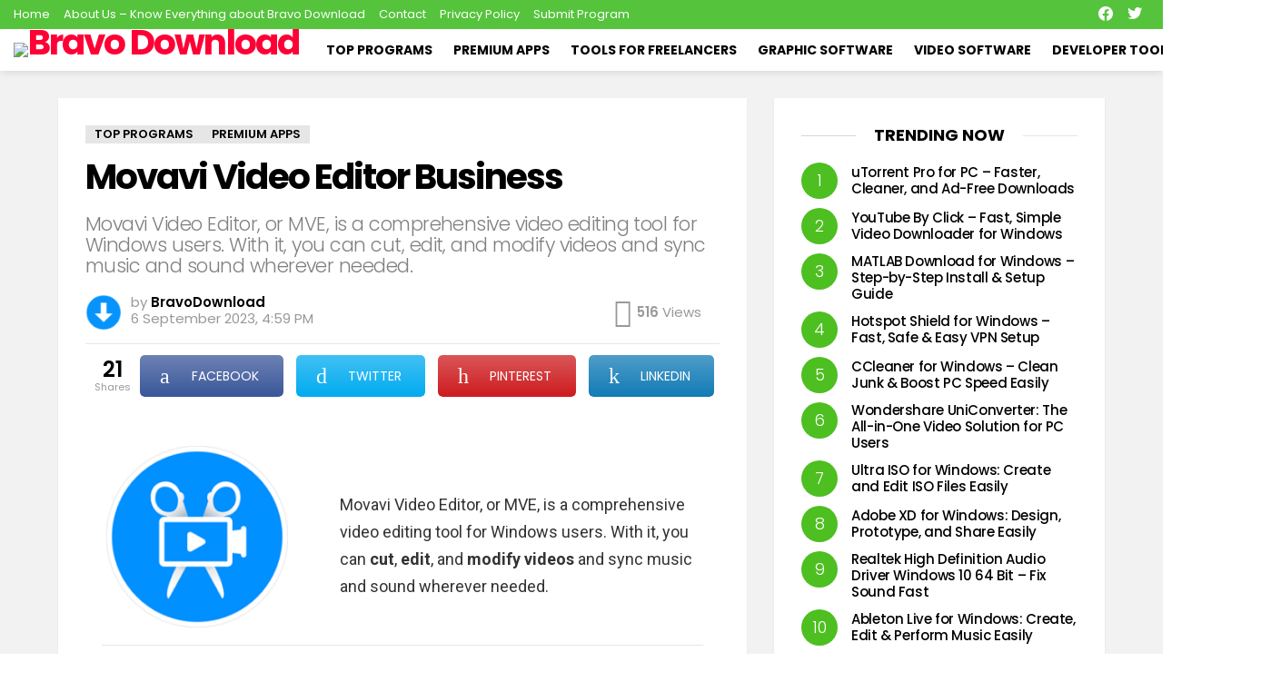

--- FILE ---
content_type: text/html; charset=UTF-8
request_url: https://www.bravodownload.com/movavi-video-editor-business/
body_size: 30495
content:
	<!DOCTYPE html>
<!--[if IE 8]>
<html class="no-js g1-off-outside lt-ie10 lt-ie9" id="ie8" lang="en-US" prefix="og: http://ogp.me/ns#" prefix="og: https://ogp.me/ns#"><![endif]-->
<!--[if IE 9]>
<html class="no-js g1-off-outside lt-ie10" id="ie9" lang="en-US" prefix="og: http://ogp.me/ns#" prefix="og: https://ogp.me/ns#"><![endif]-->
<!--[if !IE]><!-->
<html class="no-js g1-off-outside" lang="en-US" prefix="og: http://ogp.me/ns#" prefix="og: https://ogp.me/ns#"><!--<![endif]-->
<head>
	<meta charset="UTF-8"/>
	<link rel="profile" href="http://gmpg.org/xfn/11"/>
	<link rel="pingback" href="https://www.bravodownload.com/xmlrpc.php"/>

		<style>img:is([sizes="auto" i], [sizes^="auto," i]) { contain-intrinsic-size: 3000px 1500px }</style>
	
<meta name="viewport" content="initial-scale=1.0, minimum-scale=1.0, height=device-height, width=device-width" />
<meta property="og:locale" content="en_US" />
<meta property="og:type" content="article" />
<meta property="og:title" content="Movavi Video Editor Business" />
<meta property="og:description" content="Movavi Video Editor, or MVE, is a comprehensive video editing tool for Windows users. With it, you can cut, edit, and modify videos and sync music and sound wherever needed. You can even use the video editor to add custom tiles, animation, effects, filters, text, and more. Easy to use, the paid program offers a 30-day free" />
<meta property="og:url" content="https://www.bravodownload.com/movavi-video-editor-business/" />
<meta property="og:site_name" content="Bravo Download" />
<meta property="article:tag" content="Download Movavi Video Editor" />
<meta property="article:tag" content="Movavi Video Editor" />
<meta property="article:tag" content="Movavi Video Editor For Free" />
<meta property="article:section" content="Top Programs" />
<meta property="article:published_time" content="2023-09-06T16:59:21+01:00" />
<meta property="article:modified_time" content="2023-09-06T16:59:47+01:00" />
<meta property="og:updated_time" content="2023-09-06T16:59:47+01:00" />
<meta property="og:image" content="https://www.bravodownload.com/wp-content/uploads/2023/09/MVE.png" />
<meta property="og:image:secure_url" content="https://www.bravodownload.com/wp-content/uploads/2023/09/MVE.png" />
<meta property="og:image:width" content="256" />
<meta property="og:image:height" content="256" />

<!-- Search Engine Optimization by Rank Math - https://rankmath.com/ -->
<title>Movavi Video Editor Business - Bravo Download</title>
<meta name="description" content="Movavi Video Editor, or MVE, is a comprehensive video editing tool for Windows users. With it, you can cut, edit, and modify videos and sync music and sound wherever needed."/>
<meta name="robots" content="follow, index, max-snippet:-1, max-video-preview:-1, max-image-preview:large"/>
<link rel="canonical" href="https://www.bravodownload.com/movavi-video-editor-business/" />
<meta property="og:locale" content="en_US" />
<meta property="og:type" content="article" />
<meta property="og:title" content="Movavi Video Editor Business - Bravo Download" />
<meta property="og:description" content="Movavi Video Editor, or MVE, is a comprehensive video editing tool for Windows users. With it, you can cut, edit, and modify videos and sync music and sound wherever needed." />
<meta property="og:url" content="https://www.bravodownload.com/movavi-video-editor-business/" />
<meta property="og:site_name" content="Bravo Download" />
<meta property="article:publisher" content="https://www.facebook.com/BravoDownload" />
<meta property="article:tag" content="Download Movavi Video Editor" />
<meta property="article:tag" content="Movavi Video Editor" />
<meta property="article:tag" content="Movavi Video Editor For Free" />
<meta property="article:section" content="Top Programs" />
<meta property="og:updated_time" content="2023-09-06T16:59:47+01:00" />
<meta property="og:image" content="https://www.bravodownload.com/wp-content/uploads/2023/09/MVE.png" />
<meta property="og:image:secure_url" content="https://www.bravodownload.com/wp-content/uploads/2023/09/MVE.png" />
<meta property="og:image:width" content="256" />
<meta property="og:image:height" content="256" />
<meta property="og:image:alt" content="Movavi Video Editor" />
<meta property="og:image:type" content="image/png" />
<meta property="article:published_time" content="2023-09-06T16:59:21+01:00" />
<meta property="article:modified_time" content="2023-09-06T16:59:47+01:00" />
<meta name="twitter:card" content="summary_large_image" />
<meta name="twitter:title" content="Movavi Video Editor Business - Bravo Download" />
<meta name="twitter:description" content="Movavi Video Editor, or MVE, is a comprehensive video editing tool for Windows users. With it, you can cut, edit, and modify videos and sync music and sound wherever needed." />
<meta name="twitter:image" content="https://www.bravodownload.com/wp-content/uploads/2023/09/MVE.png" />
<meta name="twitter:label1" content="Written by" />
<meta name="twitter:data1" content="BravoDownload" />
<meta name="twitter:label2" content="Time to read" />
<meta name="twitter:data2" content="4 minutes" />
<script type="application/ld+json" class="rank-math-schema">{"@context":"https://schema.org","@graph":[{"@type":"Organization","@id":"https://www.bravodownload.com/#organization","name":"BravoDownload","sameAs":["https://www.facebook.com/BravoDownload"],"logo":{"@type":"ImageObject","@id":"https://www.bravodownload.com/#logo","url":"https://www.bravodownload.com/wp-content/uploads/2023/07/Favicon.png","contentUrl":"https://www.bravodownload.com/wp-content/uploads/2023/07/Favicon.png","caption":"Bravo Download","inLanguage":"en-US","width":"480","height":"480"}},{"@type":"WebSite","@id":"https://www.bravodownload.com/#website","url":"https://www.bravodownload.com","name":"Bravo Download","alternateName":"BravoDownload","publisher":{"@id":"https://www.bravodownload.com/#organization"},"inLanguage":"en-US"},{"@type":"ImageObject","@id":"https://www.bravodownload.com/wp-content/uploads/2023/09/MVE.png","url":"https://www.bravodownload.com/wp-content/uploads/2023/09/MVE.png","width":"256","height":"256","inLanguage":"en-US"},{"@type":"WebPage","@id":"https://www.bravodownload.com/movavi-video-editor-business/#webpage","url":"https://www.bravodownload.com/movavi-video-editor-business/","name":"Movavi Video Editor Business - Bravo Download","datePublished":"2023-09-06T16:59:21+01:00","dateModified":"2023-09-06T16:59:47+01:00","isPartOf":{"@id":"https://www.bravodownload.com/#website"},"primaryImageOfPage":{"@id":"https://www.bravodownload.com/wp-content/uploads/2023/09/MVE.png"},"inLanguage":"en-US"},{"@type":"Person","@id":"https://www.bravodownload.com/author/bravodownload-com/","name":"BravoDownload","url":"https://www.bravodownload.com/author/bravodownload-com/","image":{"@type":"ImageObject","@id":"https://www.bravodownload.com/wp-content/uploads/2023/07/Favicon-96x96.png","url":"https://www.bravodownload.com/wp-content/uploads/2023/07/Favicon-96x96.png","caption":"BravoDownload","inLanguage":"en-US"},"sameAs":["https://www.bravodownload.com"],"worksFor":{"@id":"https://www.bravodownload.com/#organization"}},{"@type":"BlogPosting","headline":"Movavi Video Editor Business - Bravo Download","keywords":"Movavi Video Editor","datePublished":"2023-09-06T16:59:21+01:00","dateModified":"2023-09-06T16:59:47+01:00","articleSection":"Premium Apps, Top Programs","author":{"@id":"https://www.bravodownload.com/author/bravodownload-com/","name":"BravoDownload"},"publisher":{"@id":"https://www.bravodownload.com/#organization"},"description":"Movavi Video Editor, or MVE, is a comprehensive video editing tool for Windows users. With it, you can cut,\u00a0edit, and\u00a0modify videos\u00a0and sync music and sound wherever needed.","name":"Movavi Video Editor Business - Bravo Download","@id":"https://www.bravodownload.com/movavi-video-editor-business/#richSnippet","isPartOf":{"@id":"https://www.bravodownload.com/movavi-video-editor-business/#webpage"},"image":{"@id":"https://www.bravodownload.com/wp-content/uploads/2023/09/MVE.png"},"inLanguage":"en-US","mainEntityOfPage":{"@id":"https://www.bravodownload.com/movavi-video-editor-business/#webpage"}}]}</script>
<!-- /Rank Math WordPress SEO plugin -->

<link rel='dns-prefetch' href='//fonts.googleapis.com' />
<link rel='preconnect' href='https://fonts.gstatic.com' />
<link rel="alternate" type="application/rss+xml" title="Bravo Download &raquo; Feed" href="https://www.bravodownload.com/feed/" />
<link rel="alternate" type="application/rss+xml" title="Bravo Download &raquo; Comments Feed" href="https://www.bravodownload.com/comments/feed/" />
<script type="text/javascript" id="wpp-js" src="https://www.bravodownload.com/wp-content/plugins/wordpress-popular-posts/assets/js/wpp.min.js?ver=7.3.6" data-sampling="0" data-sampling-rate="100" data-api-url="https://www.bravodownload.com/wp-json/wordpress-popular-posts" data-post-id="530" data-token="f7af00eda4" data-lang="0" data-debug="0"></script>
<link rel="alternate" type="application/rss+xml" title="Bravo Download &raquo; Movavi Video Editor Business Comments Feed" href="https://www.bravodownload.com/movavi-video-editor-business/feed/" />
<script type="text/javascript">
/* <![CDATA[ */
window._wpemojiSettings = {"baseUrl":"https:\/\/s.w.org\/images\/core\/emoji\/16.0.1\/72x72\/","ext":".png","svgUrl":"https:\/\/s.w.org\/images\/core\/emoji\/16.0.1\/svg\/","svgExt":".svg","source":{"concatemoji":"https:\/\/www.bravodownload.com\/wp-includes\/js\/wp-emoji-release.min.js?ver=6.8.3"}};
/*! This file is auto-generated */
!function(s,n){var o,i,e;function c(e){try{var t={supportTests:e,timestamp:(new Date).valueOf()};sessionStorage.setItem(o,JSON.stringify(t))}catch(e){}}function p(e,t,n){e.clearRect(0,0,e.canvas.width,e.canvas.height),e.fillText(t,0,0);var t=new Uint32Array(e.getImageData(0,0,e.canvas.width,e.canvas.height).data),a=(e.clearRect(0,0,e.canvas.width,e.canvas.height),e.fillText(n,0,0),new Uint32Array(e.getImageData(0,0,e.canvas.width,e.canvas.height).data));return t.every(function(e,t){return e===a[t]})}function u(e,t){e.clearRect(0,0,e.canvas.width,e.canvas.height),e.fillText(t,0,0);for(var n=e.getImageData(16,16,1,1),a=0;a<n.data.length;a++)if(0!==n.data[a])return!1;return!0}function f(e,t,n,a){switch(t){case"flag":return n(e,"\ud83c\udff3\ufe0f\u200d\u26a7\ufe0f","\ud83c\udff3\ufe0f\u200b\u26a7\ufe0f")?!1:!n(e,"\ud83c\udde8\ud83c\uddf6","\ud83c\udde8\u200b\ud83c\uddf6")&&!n(e,"\ud83c\udff4\udb40\udc67\udb40\udc62\udb40\udc65\udb40\udc6e\udb40\udc67\udb40\udc7f","\ud83c\udff4\u200b\udb40\udc67\u200b\udb40\udc62\u200b\udb40\udc65\u200b\udb40\udc6e\u200b\udb40\udc67\u200b\udb40\udc7f");case"emoji":return!a(e,"\ud83e\udedf")}return!1}function g(e,t,n,a){var r="undefined"!=typeof WorkerGlobalScope&&self instanceof WorkerGlobalScope?new OffscreenCanvas(300,150):s.createElement("canvas"),o=r.getContext("2d",{willReadFrequently:!0}),i=(o.textBaseline="top",o.font="600 32px Arial",{});return e.forEach(function(e){i[e]=t(o,e,n,a)}),i}function t(e){var t=s.createElement("script");t.src=e,t.defer=!0,s.head.appendChild(t)}"undefined"!=typeof Promise&&(o="wpEmojiSettingsSupports",i=["flag","emoji"],n.supports={everything:!0,everythingExceptFlag:!0},e=new Promise(function(e){s.addEventListener("DOMContentLoaded",e,{once:!0})}),new Promise(function(t){var n=function(){try{var e=JSON.parse(sessionStorage.getItem(o));if("object"==typeof e&&"number"==typeof e.timestamp&&(new Date).valueOf()<e.timestamp+604800&&"object"==typeof e.supportTests)return e.supportTests}catch(e){}return null}();if(!n){if("undefined"!=typeof Worker&&"undefined"!=typeof OffscreenCanvas&&"undefined"!=typeof URL&&URL.createObjectURL&&"undefined"!=typeof Blob)try{var e="postMessage("+g.toString()+"("+[JSON.stringify(i),f.toString(),p.toString(),u.toString()].join(",")+"));",a=new Blob([e],{type:"text/javascript"}),r=new Worker(URL.createObjectURL(a),{name:"wpTestEmojiSupports"});return void(r.onmessage=function(e){c(n=e.data),r.terminate(),t(n)})}catch(e){}c(n=g(i,f,p,u))}t(n)}).then(function(e){for(var t in e)n.supports[t]=e[t],n.supports.everything=n.supports.everything&&n.supports[t],"flag"!==t&&(n.supports.everythingExceptFlag=n.supports.everythingExceptFlag&&n.supports[t]);n.supports.everythingExceptFlag=n.supports.everythingExceptFlag&&!n.supports.flag,n.DOMReady=!1,n.readyCallback=function(){n.DOMReady=!0}}).then(function(){return e}).then(function(){var e;n.supports.everything||(n.readyCallback(),(e=n.source||{}).concatemoji?t(e.concatemoji):e.wpemoji&&e.twemoji&&(t(e.twemoji),t(e.wpemoji)))}))}((window,document),window._wpemojiSettings);
/* ]]> */
</script>
<link rel='stylesheet' id='formidable-css' href='https://www.bravodownload.com/wp-content/plugins/formidable/css/formidableforms.css?ver=11291136' type='text/css' media='all' />
<style id='wp-emoji-styles-inline-css' type='text/css'>

	img.wp-smiley, img.emoji {
		display: inline !important;
		border: none !important;
		box-shadow: none !important;
		height: 1em !important;
		width: 1em !important;
		margin: 0 0.07em !important;
		vertical-align: -0.1em !important;
		background: none !important;
		padding: 0 !important;
	}
</style>
<style id='classic-theme-styles-inline-css' type='text/css'>
/*! This file is auto-generated */
.wp-block-button__link{color:#fff;background-color:#32373c;border-radius:9999px;box-shadow:none;text-decoration:none;padding:calc(.667em + 2px) calc(1.333em + 2px);font-size:1.125em}.wp-block-file__button{background:#32373c;color:#fff;text-decoration:none}
</style>
<style id='global-styles-inline-css' type='text/css'>
:root{--wp--preset--aspect-ratio--square: 1;--wp--preset--aspect-ratio--4-3: 4/3;--wp--preset--aspect-ratio--3-4: 3/4;--wp--preset--aspect-ratio--3-2: 3/2;--wp--preset--aspect-ratio--2-3: 2/3;--wp--preset--aspect-ratio--16-9: 16/9;--wp--preset--aspect-ratio--9-16: 9/16;--wp--preset--color--black: #000000;--wp--preset--color--cyan-bluish-gray: #abb8c3;--wp--preset--color--white: #ffffff;--wp--preset--color--pale-pink: #f78da7;--wp--preset--color--vivid-red: #cf2e2e;--wp--preset--color--luminous-vivid-orange: #ff6900;--wp--preset--color--luminous-vivid-amber: #fcb900;--wp--preset--color--light-green-cyan: #7bdcb5;--wp--preset--color--vivid-green-cyan: #00d084;--wp--preset--color--pale-cyan-blue: #8ed1fc;--wp--preset--color--vivid-cyan-blue: #0693e3;--wp--preset--color--vivid-purple: #9b51e0;--wp--preset--gradient--vivid-cyan-blue-to-vivid-purple: linear-gradient(135deg,rgba(6,147,227,1) 0%,rgb(155,81,224) 100%);--wp--preset--gradient--light-green-cyan-to-vivid-green-cyan: linear-gradient(135deg,rgb(122,220,180) 0%,rgb(0,208,130) 100%);--wp--preset--gradient--luminous-vivid-amber-to-luminous-vivid-orange: linear-gradient(135deg,rgba(252,185,0,1) 0%,rgba(255,105,0,1) 100%);--wp--preset--gradient--luminous-vivid-orange-to-vivid-red: linear-gradient(135deg,rgba(255,105,0,1) 0%,rgb(207,46,46) 100%);--wp--preset--gradient--very-light-gray-to-cyan-bluish-gray: linear-gradient(135deg,rgb(238,238,238) 0%,rgb(169,184,195) 100%);--wp--preset--gradient--cool-to-warm-spectrum: linear-gradient(135deg,rgb(74,234,220) 0%,rgb(151,120,209) 20%,rgb(207,42,186) 40%,rgb(238,44,130) 60%,rgb(251,105,98) 80%,rgb(254,248,76) 100%);--wp--preset--gradient--blush-light-purple: linear-gradient(135deg,rgb(255,206,236) 0%,rgb(152,150,240) 100%);--wp--preset--gradient--blush-bordeaux: linear-gradient(135deg,rgb(254,205,165) 0%,rgb(254,45,45) 50%,rgb(107,0,62) 100%);--wp--preset--gradient--luminous-dusk: linear-gradient(135deg,rgb(255,203,112) 0%,rgb(199,81,192) 50%,rgb(65,88,208) 100%);--wp--preset--gradient--pale-ocean: linear-gradient(135deg,rgb(255,245,203) 0%,rgb(182,227,212) 50%,rgb(51,167,181) 100%);--wp--preset--gradient--electric-grass: linear-gradient(135deg,rgb(202,248,128) 0%,rgb(113,206,126) 100%);--wp--preset--gradient--midnight: linear-gradient(135deg,rgb(2,3,129) 0%,rgb(40,116,252) 100%);--wp--preset--font-size--small: 13px;--wp--preset--font-size--medium: 20px;--wp--preset--font-size--large: 36px;--wp--preset--font-size--x-large: 42px;--wp--preset--spacing--20: 0.44rem;--wp--preset--spacing--30: 0.67rem;--wp--preset--spacing--40: 1rem;--wp--preset--spacing--50: 1.5rem;--wp--preset--spacing--60: 2.25rem;--wp--preset--spacing--70: 3.38rem;--wp--preset--spacing--80: 5.06rem;--wp--preset--shadow--natural: 6px 6px 9px rgba(0, 0, 0, 0.2);--wp--preset--shadow--deep: 12px 12px 50px rgba(0, 0, 0, 0.4);--wp--preset--shadow--sharp: 6px 6px 0px rgba(0, 0, 0, 0.2);--wp--preset--shadow--outlined: 6px 6px 0px -3px rgba(255, 255, 255, 1), 6px 6px rgba(0, 0, 0, 1);--wp--preset--shadow--crisp: 6px 6px 0px rgba(0, 0, 0, 1);}:where(.is-layout-flex){gap: 0.5em;}:where(.is-layout-grid){gap: 0.5em;}body .is-layout-flex{display: flex;}.is-layout-flex{flex-wrap: wrap;align-items: center;}.is-layout-flex > :is(*, div){margin: 0;}body .is-layout-grid{display: grid;}.is-layout-grid > :is(*, div){margin: 0;}:where(.wp-block-columns.is-layout-flex){gap: 2em;}:where(.wp-block-columns.is-layout-grid){gap: 2em;}:where(.wp-block-post-template.is-layout-flex){gap: 1.25em;}:where(.wp-block-post-template.is-layout-grid){gap: 1.25em;}.has-black-color{color: var(--wp--preset--color--black) !important;}.has-cyan-bluish-gray-color{color: var(--wp--preset--color--cyan-bluish-gray) !important;}.has-white-color{color: var(--wp--preset--color--white) !important;}.has-pale-pink-color{color: var(--wp--preset--color--pale-pink) !important;}.has-vivid-red-color{color: var(--wp--preset--color--vivid-red) !important;}.has-luminous-vivid-orange-color{color: var(--wp--preset--color--luminous-vivid-orange) !important;}.has-luminous-vivid-amber-color{color: var(--wp--preset--color--luminous-vivid-amber) !important;}.has-light-green-cyan-color{color: var(--wp--preset--color--light-green-cyan) !important;}.has-vivid-green-cyan-color{color: var(--wp--preset--color--vivid-green-cyan) !important;}.has-pale-cyan-blue-color{color: var(--wp--preset--color--pale-cyan-blue) !important;}.has-vivid-cyan-blue-color{color: var(--wp--preset--color--vivid-cyan-blue) !important;}.has-vivid-purple-color{color: var(--wp--preset--color--vivid-purple) !important;}.has-black-background-color{background-color: var(--wp--preset--color--black) !important;}.has-cyan-bluish-gray-background-color{background-color: var(--wp--preset--color--cyan-bluish-gray) !important;}.has-white-background-color{background-color: var(--wp--preset--color--white) !important;}.has-pale-pink-background-color{background-color: var(--wp--preset--color--pale-pink) !important;}.has-vivid-red-background-color{background-color: var(--wp--preset--color--vivid-red) !important;}.has-luminous-vivid-orange-background-color{background-color: var(--wp--preset--color--luminous-vivid-orange) !important;}.has-luminous-vivid-amber-background-color{background-color: var(--wp--preset--color--luminous-vivid-amber) !important;}.has-light-green-cyan-background-color{background-color: var(--wp--preset--color--light-green-cyan) !important;}.has-vivid-green-cyan-background-color{background-color: var(--wp--preset--color--vivid-green-cyan) !important;}.has-pale-cyan-blue-background-color{background-color: var(--wp--preset--color--pale-cyan-blue) !important;}.has-vivid-cyan-blue-background-color{background-color: var(--wp--preset--color--vivid-cyan-blue) !important;}.has-vivid-purple-background-color{background-color: var(--wp--preset--color--vivid-purple) !important;}.has-black-border-color{border-color: var(--wp--preset--color--black) !important;}.has-cyan-bluish-gray-border-color{border-color: var(--wp--preset--color--cyan-bluish-gray) !important;}.has-white-border-color{border-color: var(--wp--preset--color--white) !important;}.has-pale-pink-border-color{border-color: var(--wp--preset--color--pale-pink) !important;}.has-vivid-red-border-color{border-color: var(--wp--preset--color--vivid-red) !important;}.has-luminous-vivid-orange-border-color{border-color: var(--wp--preset--color--luminous-vivid-orange) !important;}.has-luminous-vivid-amber-border-color{border-color: var(--wp--preset--color--luminous-vivid-amber) !important;}.has-light-green-cyan-border-color{border-color: var(--wp--preset--color--light-green-cyan) !important;}.has-vivid-green-cyan-border-color{border-color: var(--wp--preset--color--vivid-green-cyan) !important;}.has-pale-cyan-blue-border-color{border-color: var(--wp--preset--color--pale-cyan-blue) !important;}.has-vivid-cyan-blue-border-color{border-color: var(--wp--preset--color--vivid-cyan-blue) !important;}.has-vivid-purple-border-color{border-color: var(--wp--preset--color--vivid-purple) !important;}.has-vivid-cyan-blue-to-vivid-purple-gradient-background{background: var(--wp--preset--gradient--vivid-cyan-blue-to-vivid-purple) !important;}.has-light-green-cyan-to-vivid-green-cyan-gradient-background{background: var(--wp--preset--gradient--light-green-cyan-to-vivid-green-cyan) !important;}.has-luminous-vivid-amber-to-luminous-vivid-orange-gradient-background{background: var(--wp--preset--gradient--luminous-vivid-amber-to-luminous-vivid-orange) !important;}.has-luminous-vivid-orange-to-vivid-red-gradient-background{background: var(--wp--preset--gradient--luminous-vivid-orange-to-vivid-red) !important;}.has-very-light-gray-to-cyan-bluish-gray-gradient-background{background: var(--wp--preset--gradient--very-light-gray-to-cyan-bluish-gray) !important;}.has-cool-to-warm-spectrum-gradient-background{background: var(--wp--preset--gradient--cool-to-warm-spectrum) !important;}.has-blush-light-purple-gradient-background{background: var(--wp--preset--gradient--blush-light-purple) !important;}.has-blush-bordeaux-gradient-background{background: var(--wp--preset--gradient--blush-bordeaux) !important;}.has-luminous-dusk-gradient-background{background: var(--wp--preset--gradient--luminous-dusk) !important;}.has-pale-ocean-gradient-background{background: var(--wp--preset--gradient--pale-ocean) !important;}.has-electric-grass-gradient-background{background: var(--wp--preset--gradient--electric-grass) !important;}.has-midnight-gradient-background{background: var(--wp--preset--gradient--midnight) !important;}.has-small-font-size{font-size: var(--wp--preset--font-size--small) !important;}.has-medium-font-size{font-size: var(--wp--preset--font-size--medium) !important;}.has-large-font-size{font-size: var(--wp--preset--font-size--large) !important;}.has-x-large-font-size{font-size: var(--wp--preset--font-size--x-large) !important;}
:where(.wp-block-post-template.is-layout-flex){gap: 1.25em;}:where(.wp-block-post-template.is-layout-grid){gap: 1.25em;}
:where(.wp-block-columns.is-layout-flex){gap: 2em;}:where(.wp-block-columns.is-layout-grid){gap: 2em;}
:root :where(.wp-block-pullquote){font-size: 1.5em;line-height: 1.6;}
</style>
<link rel='stylesheet' id='adace-style-css' href='https://www.bravodownload.com/wp-content/plugins/ad-ace/assets/css/style.min.css?ver=1.3.27' type='text/css' media='all' />
<link rel='stylesheet' id='shoppable-images-css-css' href='https://www.bravodownload.com/wp-content/plugins/ad-ace/assets/css/shoppable-images-front.min.css?ver=1.3.27' type='text/css' media='all' />
<link rel='stylesheet' id='kk-star-ratings-css' href='https://www.bravodownload.com/wp-content/plugins/kk-star-ratings/src/core/public/css/kk-star-ratings.min.css?ver=5.4.10.2' type='text/css' media='all' />
<link rel='stylesheet' id='theme-my-login-css' href='https://www.bravodownload.com/wp-content/plugins/theme-my-login/assets/styles/theme-my-login.min.css?ver=7.1.14' type='text/css' media='all' />
<link rel='stylesheet' id='wordpress-popular-posts-css-css' href='https://www.bravodownload.com/wp-content/plugins/wordpress-popular-posts/assets/css/wpp.css?ver=7.3.6' type='text/css' media='all' />
<link rel='stylesheet' id='g1-main-css' href='https://www.bravodownload.com/wp-content/themes/BravoDownload/css/9.2.2/styles/original/all-light.min.css?ver=9.2.2' type='text/css' media='all' />
<link rel='stylesheet' id='bimber-single-css' href='https://www.bravodownload.com/wp-content/themes/BravoDownload/css/9.2.2/styles/original/single-light.min.css?ver=9.2.2' type='text/css' media='all' />
<link rel='stylesheet' id='bimber-comments-css' href='https://www.bravodownload.com/wp-content/themes/BravoDownload/css/9.2.2/styles/original/comments-light.min.css?ver=9.2.2' type='text/css' media='all' />
<link rel='stylesheet' id='bimber-google-fonts-css' href='//fonts.googleapis.com/css?family=Roboto%3A400%2C300%2C500%2C600%2C700%2C900%7CPoppins%3A400%2C300%2C500%2C600%2C700&#038;subset=latin%2Clatin-ext&#038;display=swap&#038;ver=9.2.2' type='text/css' media='all' />
<link rel='stylesheet' id='bimber-dynamic-style-css' href='https://www.bravodownload.com/wp-content/uploads/dynamic-style-1692102884.css' type='text/css' media='all' />
<link rel='stylesheet' id='subscribe-forms-css-css' href='https://www.bravodownload.com/wp-content/plugins/easy-social-share-buttons3/assets/modules/subscribe-forms.min.css?ver=8.5' type='text/css' media='all' />
<link rel='stylesheet' id='easy-social-share-buttons-css' href='https://www.bravodownload.com/wp-content/plugins/easy-social-share-buttons3/assets/css/easy-social-share-buttons.min.css?ver=8.5' type='text/css' media='all' />
<style id='easy-social-share-buttons-inline-css' type='text/css'>
.essb_topbar .essb_topbar_inner{max-width:1152px;margin:0 auto;padding-left:0;padding-right:0;}.essb_topbar{margin-top:-200px;}
</style>
<link rel='stylesheet' id='bimber-essb-css' href='https://www.bravodownload.com/wp-content/themes/BravoDownload/css/9.2.2/styles/original/essb-light.min.css?ver=9.2.2' type='text/css' media='all' />
<link rel='stylesheet' id='bimber-mashshare-css' href='https://www.bravodownload.com/wp-content/themes/BravoDownload/css/9.2.2/styles/original/mashshare-light.min.css?ver=9.2.2' type='text/css' media='all' />
<script type="text/javascript" src="https://www.bravodownload.com/wp-includes/js/jquery/jquery.min.js?ver=3.7.1" id="jquery-core-js"></script>
<script type="text/javascript" src="https://www.bravodownload.com/wp-includes/js/jquery/jquery-migrate.min.js?ver=3.4.1" id="jquery-migrate-js"></script>
<script type="text/javascript" src="https://www.bravodownload.com/wp-content/plugins/ad-ace/assets/js/slot-slideup.js?ver=1.3.27" id="adace-slot-slideup-js"></script>
<script type="text/javascript" src="https://www.bravodownload.com/wp-content/plugins/ad-ace/includes/shoppable-images/assets/js/shoppable-images-front.js?ver=1.3.27" id="shoppable-images-js-js"></script>
<script type="text/javascript" src="https://www.bravodownload.com/wp-content/plugins/ad-ace/assets/js/coupons.js?ver=1.3.27" id="adace-coupons-js"></script>
<script type="text/javascript" src="https://www.bravodownload.com/wp-content/themes/BravoDownload/js/modernizr/modernizr-custom.min.js?ver=3.3.0" id="modernizr-js"></script>
<link rel="https://api.w.org/" href="https://www.bravodownload.com/wp-json/" /><link rel="alternate" title="JSON" type="application/json" href="https://www.bravodownload.com/wp-json/wp/v2/posts/530" /><link rel="EditURI" type="application/rsd+xml" title="RSD" href="https://www.bravodownload.com/xmlrpc.php?rsd" />
<link rel='shortlink' href='https://www.bravodownload.com/?p=530' />
<link rel="alternate" title="oEmbed (JSON)" type="application/json+oembed" href="https://www.bravodownload.com/wp-json/oembed/1.0/embed?url=https%3A%2F%2Fwww.bravodownload.com%2Fmovavi-video-editor-business%2F" />
<link rel="alternate" title="oEmbed (XML)" type="text/xml+oembed" href="https://www.bravodownload.com/wp-json/oembed/1.0/embed?url=https%3A%2F%2Fwww.bravodownload.com%2Fmovavi-video-editor-business%2F&#038;format=xml" />
<link rel="preload" href="https://www.bravodownload.com/wp-content/plugins/g1-socials/css/iconfont/fonts/g1-socials.woff" as="font" type="font/woff" crossorigin="anonymous"><script type="application/ld+json">{
    "@context": "https://schema.org/",
    "@type": "CreativeWorkSeries",
    "name": "Movavi Video Editor Business",
    "aggregateRating": {
        "@type": "AggregateRating",
        "ratingValue": "5",
        "bestRating": "5",
        "ratingCount": "1"
    }
}</script>            <style id="wpp-loading-animation-styles">@-webkit-keyframes bgslide{from{background-position-x:0}to{background-position-x:-200%}}@keyframes bgslide{from{background-position-x:0}to{background-position-x:-200%}}.wpp-widget-block-placeholder,.wpp-shortcode-placeholder{margin:0 auto;width:60px;height:3px;background:#dd3737;background:linear-gradient(90deg,#dd3737 0%,#571313 10%,#dd3737 100%);background-size:200% auto;border-radius:3px;-webkit-animation:bgslide 1s infinite linear;animation:bgslide 1s infinite linear}</style>
            	<style>
	@font-face {
		font-family: "bimber";
							src:url("https://www.bravodownload.com/wp-content/themes/BravoDownload/css/9.2.2/bimber/fonts/bimber.eot");
			src:url("https://www.bravodownload.com/wp-content/themes/BravoDownload/css/9.2.2/bimber/fonts/bimber.eot?#iefix") format("embedded-opentype"),
			url("https://www.bravodownload.com/wp-content/themes/BravoDownload/css/9.2.2/bimber/fonts/bimber.woff") format("woff"),
			url("https://www.bravodownload.com/wp-content/themes/BravoDownload/css/9.2.2/bimber/fonts/bimber.ttf") format("truetype"),
			url("https://www.bravodownload.com/wp-content/themes/BravoDownload/css/9.2.2/bimber/fonts/bimber.svg#bimber") format("svg");
				font-weight: normal;
		font-style: normal;
		font-display: block;
	}
	</style>
	<script type="text/javascript" id="google_gtagjs" src="https://www.googletagmanager.com/gtag/js?id=G-4M7EDCM91Y" async="async"></script>
<script type="text/javascript" id="google_gtagjs-inline">
/* <![CDATA[ */
window.dataLayer = window.dataLayer || [];function gtag(){dataLayer.push(arguments);}gtag('js', new Date());gtag('config', 'G-4M7EDCM91Y', {} );
/* ]]> */
</script>
<link rel="icon" href="https://www.bravodownload.com/wp-content/uploads/2023/07/Favicon-48x48.png" sizes="32x32" />
<link rel="icon" href="https://www.bravodownload.com/wp-content/uploads/2023/07/Favicon-192x192.png" sizes="192x192" />
<link rel="apple-touch-icon" href="https://www.bravodownload.com/wp-content/uploads/2023/07/Favicon-192x192.png" />
<meta name="msapplication-TileImage" content="https://www.bravodownload.com/wp-content/uploads/2023/07/Favicon-300x300.png" />
<meta name="g1:switch-skin-css" content="https://www.bravodownload.com/wp-content/themes/BravoDownload/css/9.2.2/styles/mode-dark.min.css" />	<script>if("undefined"!=typeof localStorage){var skinItemId=document.getElementsByName("g1:skin-item-id");skinItemId=skinItemId.length>0?skinItemId[0].getAttribute("content"):"g1_skin",window.g1SwitchSkin=function(e,t){if(e){var n=document.getElementById("g1-switch-skin-css");if(n){n.parentNode.removeChild(n),document.documentElement.classList.remove("g1-skinmode");try{localStorage.removeItem(skinItemId)}catch(e){}}else{t?document.write('<link id="g1-switch-skin-css" rel="stylesheet" type="text/css" media="all" href="'+document.getElementsByName("g1:switch-skin-css")[0].getAttribute("content")+'" />'):((n=document.createElement("link")).id="g1-switch-skin-css",n.href=document.getElementsByName("g1:switch-skin-css")[0].getAttribute("content"),n.rel="stylesheet",n.media="all",document.head.appendChild(n)),document.documentElement.classList.add("g1-skinmode");try{localStorage.setItem(skinItemId,e)}catch(e){}}}};try{var mode=localStorage.getItem(skinItemId);window.g1SwitchSkin(mode,!0)}catch(e){}}</script>
		<script>if("undefined"!=typeof localStorage){var nsfwItemId=document.getElementsByName("g1:nsfw-item-id");nsfwItemId=nsfwItemId.length>0?nsfwItemId[0].getAttribute("content"):"g1_nsfw_off",window.g1SwitchNSFW=function(e){e?(localStorage.setItem(nsfwItemId,1),document.documentElement.classList.add("g1-nsfw-off")):(localStorage.removeItem(nsfwItemId),document.documentElement.classList.remove("g1-nsfw-off"))};try{var nsfwmode=localStorage.getItem(nsfwItemId);window.g1SwitchNSFW(nsfwmode)}catch(e){}}</script>
	</head>

<body class="wp-singular post-template-default single single-post postid-530 single-format-standard wp-embed-responsive wp-theme-BravoDownload g1-layout-stretched g1-hoverable g1-has-mobile-logo g1-sidebar-normal essb-8.5" itemscope="" itemtype="http://schema.org/WebPage" >

<div class="g1-body-inner">

	<div id="page">
		

		

					<div class="g1-row g1-row-layout-page g1-hb-row g1-hb-row-normal g1-hb-row-a g1-hb-row-1 g1-hb-full g1-hb-sticky-off g1-hb-shadow-off">
			<div class="g1-row-inner">
				<div class="g1-column g1-dropable">
											<div class="g1-bin-1 g1-bin-grow-off">
							<div class="g1-bin g1-bin-align-left">
																	<!-- BEGIN .g1-secondary-nav -->
<nav id="g1-secondary-nav" class="g1-secondary-nav"><ul id="g1-secondary-nav-menu" class="g1-secondary-nav-menu g1-menu-h"><li id="menu-item-63" class="menu-item menu-item-type-custom menu-item-object-custom menu-item-home menu-item-g1-standard menu-item-63"><a href="https://www.bravodownload.com/">Home</a></li>
<li id="menu-item-65" class="menu-item menu-item-type-post_type menu-item-object-page menu-item-g1-standard menu-item-65"><a href="https://www.bravodownload.com/about-us/">About Us &#8211; Know Everything about Bravo Download</a></li>
<li id="menu-item-66" class="menu-item menu-item-type-post_type menu-item-object-page menu-item-g1-standard menu-item-66"><a href="https://www.bravodownload.com/contact/">Contact</a></li>
<li id="menu-item-64" class="menu-item menu-item-type-post_type menu-item-object-page menu-item-privacy-policy menu-item-g1-standard menu-item-64"><a rel="privacy-policy" href="https://www.bravodownload.com/privacy-policy/">Privacy Policy</a></li>
<li id="menu-item-69" class="menu-item menu-item-type-post_type menu-item-object-page menu-item-g1-standard menu-item-69"><a href="https://www.bravodownload.com/submit-program/">Submit Program</a></li>
</ul></nav><!-- END .g1-secondary-nav -->
															</div>
						</div>
											<div class="g1-bin-2 g1-bin-grow-off">
							<div class="g1-bin g1-bin-align-center">
															</div>
						</div>
											<div class="g1-bin-3 g1-bin-grow-off">
							<div class="g1-bin g1-bin-align-right">
																	<ul id="g1-social-icons-1" class="g1-socials-items g1-socials-items-tpl-grid g1-socials-hb-list g1-socials-s  ">
			<li class="g1-socials-item g1-socials-item-facebook">
	   <a class="g1-socials-item-link" href="https://www.facebook.com/YOUR_USERNAME/" target="_blank" rel="noopener">
		   <span class="g1-socials-item-icon g1-socials-item-icon-48 g1-socials-item-icon-text g1-socials-item-icon-facebook"></span>
		   <span class="g1-socials-item-tooltip">
			   <span class="g1-socials-item-tooltip-inner">Facebook</span>
		   </span>
	   </a>
	</li>
			<li class="g1-socials-item g1-socials-item-twitter">
	   <a class="g1-socials-item-link" href="https://twitter.com/YOUR_USERNAME" target="_blank" rel="noopener">
		   <span class="g1-socials-item-icon g1-socials-item-icon-48 g1-socials-item-icon-text g1-socials-item-icon-twitter"></span>
		   <span class="g1-socials-item-tooltip">
			   <span class="g1-socials-item-tooltip-inner">Twitter</span>
		   </span>
	   </a>
	</li>
	</ul>
															</div>
						</div>
									</div>
			</div>
			<div class="g1-row-background"></div>
		</div>
				<div class="g1-sticky-top-wrapper g1-hb-row-2">
				<div class="g1-row g1-row-layout-page g1-hb-row g1-hb-row-normal g1-hb-row-b g1-hb-row-2 g1-hb-full g1-hb-sticky-on g1-hb-shadow-on">
			<div class="g1-row-inner">
				<div class="g1-column g1-dropable">
											<div class="g1-bin-1 g1-bin-grow-off">
							<div class="g1-bin g1-bin-align-left">
																	<div class="g1-id g1-id-desktop">
			<p class="g1-mega g1-mega-1st site-title">
	
			<a class="g1-logo-wrapper"
			   href="https://www.bravodownload.com/" rel="home">
									<picture class="g1-logo g1-logo-default">
						<source media="(min-width: 1025px)" srcset="https://www.bravodownload.com/wp-content/uploads/2023/07/BRAVODownload-Logo.png 2x,https://www.bravodownload.com/wp-content/uploads/2023/07/BRAVO-Download.png 1x">
						<source media="(max-width: 1024px)" srcset="data:image/svg+xml,%3Csvg%20xmlns%3D%27http%3A%2F%2Fwww.w3.org%2F2000%2Fsvg%27%20viewBox%3D%270%200%20185%2045%27%2F%3E">
						<img
							src="https://www.bravodownload.com/wp-content/uploads/2023/07/BRAVO-Download.png"
							width="185"
							height="45"
							alt="Bravo Download" />
					</picture>

											<picture class="g1-logo g1-logo-inverted">
							<source id="g1-logo-inverted-source" media="(min-width: 1025px)" srcset="https://www.bravodownload.com/wp-content/uploads/2023/07/BRAVODownload-Logo.png 2x,https://www.bravodownload.com/wp-content/uploads/2023/07/BRAVO-Download.png 1x" data-srcset="https://www.bravodownload.com/wp-content/uploads/2023/07/BRAVO-Download.png">
							<source media="(max-width: 1024px)" srcset="data:image/svg+xml,%3Csvg%20xmlns%3D%27http%3A%2F%2Fwww.w3.org%2F2000%2Fsvg%27%20viewBox%3D%270%200%20185%2045%27%2F%3E">
							<img
								id="g1-logo-inverted-img"
								class=""
								src="https://www.bravodownload.com/wp-content/uploads/2023/07/BRAVO-Download.png"
								data-src=""
								width="185"
								height="45"
								alt="" />
						</picture>
												</a>

			</p>
	
    
	</div>																	<!-- BEGIN .g1-primary-nav -->
<nav id="g1-primary-nav" class="g1-primary-nav"><ul id="g1-primary-nav-menu" class="g1-primary-nav-menu g1-menu-h"><li id="menu-item-60" class="menu-item menu-item-type-taxonomy menu-item-object-category current-post-ancestor current-menu-parent current-post-parent menu-item-g1-standard menu-item-60"><a href="https://www.bravodownload.com/top-programs/">Top Programs</a></li>
<li id="menu-item-58" class="menu-item menu-item-type-taxonomy menu-item-object-category current-post-ancestor current-menu-parent current-post-parent menu-item-g1-standard menu-item-58"><a href="https://www.bravodownload.com/premium-apps/">Premium Apps</a></li>
<li id="menu-item-59" class="menu-item menu-item-type-taxonomy menu-item-object-category menu-item-g1-standard menu-item-59"><a href="https://www.bravodownload.com/tools-for-freelancers/">Tools for Freelancers</a></li>
<li id="menu-item-57" class="menu-item menu-item-type-taxonomy menu-item-object-category menu-item-g1-standard menu-item-57"><a href="https://www.bravodownload.com/graphic-software/">Graphic Software</a></li>
<li id="menu-item-61" class="menu-item menu-item-type-taxonomy menu-item-object-category menu-item-g1-standard menu-item-61"><a href="https://www.bravodownload.com/video-software/">Video Software</a></li>
<li id="menu-item-55" class="menu-item menu-item-type-taxonomy menu-item-object-category menu-item-has-children menu-item-g1-standard menu-item-55"><a href="https://www.bravodownload.com/developer-tools/">Developer Tools</a>
<ul class="sub-menu">
	<li id="menu-item-99" class="menu-item menu-item-type-taxonomy menu-item-object-category menu-item-99"><a href="https://www.bravodownload.com/office-business-tools/">Office &amp; Business Tools</a></li>
	<li id="menu-item-62" class="menu-item menu-item-type-taxonomy menu-item-object-category menu-item-62"><a href="https://www.bravodownload.com/wordpress-themes/">WordPress Themes</a></li>
	<li id="menu-item-54" class="menu-item menu-item-type-taxonomy menu-item-object-category menu-item-54"><a href="https://www.bravodownload.com/blogger-templates/">Blogger Templates</a></li>
</ul>
</li>
</ul></nav><!-- END .g1-primary-nav -->
															</div>
						</div>
											<div class="g1-bin-2 g1-bin-grow-off">
							<div class="g1-bin g1-bin-align-center">
															</div>
						</div>
											<div class="g1-bin-3 g1-bin-grow-off">
							<div class="g1-bin g1-bin-align-right">
																		<div class="g1-drop g1-drop-with-anim g1-drop-before g1-drop-the-search  g1-drop-s g1-drop-icon ">
		<a class="g1-drop-toggle" href="https://www.bravodownload.com/?s=">
			<span class="g1-drop-toggle-icon"></span><span class="g1-drop-toggle-text">Search</span>
			<span class="g1-drop-toggle-arrow"></span>
		</a>
		<div class="g1-drop-content">
			

<div role="search" class="search-form-wrapper">
	<form method="get"
	      class="g1-searchform-tpl-default g1-searchform-ajax search-form"
	      action="https://www.bravodownload.com/">
		<label>
			<span class="screen-reader-text">Search for:</span>
			<input type="search" class="search-field"
			       placeholder="Search &hellip;"
			       value="" name="s"
			       title="Search for:" />
		</label>
		<button class="search-submit">Search</button>
	</form>

			<div class="g1-searches g1-searches-ajax"></div>
	</div>
		</div>
	</div>
																																		<div class="g1-drop g1-drop-nojs g1-drop-with-anim g1-drop-before g1-drop-the-skin g1-drop-the-skin-light g1-drop-s g1-drop-icon">
	<button class="g1-button-none g1-drop-toggle">
		<span class="g1-drop-toggle-icon"></span><span class="g1-drop-toggle-text">Switch skin</span>
		<span class="g1-drop-toggle-arrow"></span>
	</button>
			<div class="g1-drop-content">
							<p class="g1-skinmode-desc">Switch to the dark mode that&#039;s kinder on your eyes at night time.</p>
				<p class="g1-skinmode-desc">Switch to the light mode that&#039;s kinder on your eyes at day time.</p>
					</div>
	</div>

																																</div>
						</div>
									</div>
			</div>
			<div class="g1-row-background"></div>
		</div>
				</div>
				<div class="g1-row g1-row-layout-page g1-hb-row g1-hb-row-normal g1-hb-row-c g1-hb-row-3 g1-hb-full g1-hb-sticky-off g1-hb-shadow-off">
			<div class="g1-row-inner">
				<div class="g1-column g1-dropable">
											<div class="g1-bin-1 g1-bin-grow-off">
							<div class="g1-bin g1-bin-align-left">
															</div>
						</div>
											<div class="g1-bin-2 g1-bin-grow-off">
							<div class="g1-bin g1-bin-align-center">
															</div>
						</div>
											<div class="g1-bin-3 g1-bin-grow-off">
							<div class="g1-bin g1-bin-align-right">
															</div>
						</div>
									</div>
			</div>
			<div class="g1-row-background"></div>
		</div>
					<div class="g1-sticky-top-wrapper g1-hb-row-1">
				<div class="g1-row g1-row-layout-page g1-hb-row g1-hb-row-mobile g1-hb-row-a g1-hb-row-1 g1-hb-boxed g1-hb-sticky-on g1-hb-shadow-off">
			<div class="g1-row-inner">
				<div class="g1-column g1-dropable">
											<div class="g1-bin-1 g1-bin-grow-off">
							<div class="g1-bin g1-bin-align-left">
															</div>
						</div>
											<div class="g1-bin-2 g1-bin-grow-off">
							<div class="g1-bin g1-bin-align-center">
															</div>
						</div>
											<div class="g1-bin-3 g1-bin-grow-off">
							<div class="g1-bin g1-bin-align-right">
															</div>
						</div>
									</div>
			</div>
			<div class="g1-row-background"></div>
		</div>
				</div>
				<div class="g1-row g1-row-layout-page g1-hb-row g1-hb-row-mobile g1-hb-row-b g1-hb-row-2 g1-hb-boxed g1-hb-sticky-off g1-hb-shadow-off">
			<div class="g1-row-inner">
				<div class="g1-column g1-dropable">
											<div class="g1-bin-1 g1-bin-grow-off">
							<div class="g1-bin g1-bin-align-left">
																		<a class="g1-hamburger g1-hamburger-show  " href="#">
		<span class="g1-hamburger-icon"></span>
			<span class="g1-hamburger-label
						">Menu</span>
	</a>
															</div>
						</div>
											<div class="g1-bin-2 g1-bin-grow-on">
							<div class="g1-bin g1-bin-align-center">
																	<div class="g1-id g1-id-mobile">
			<p class="g1-mega g1-mega-1st site-title">
	
		<a class="g1-logo-wrapper"
		   href="https://www.bravodownload.com/" rel="home">
							<picture class="g1-logo g1-logo-default">
					<source media="(max-width: 1024px)" srcset="https://www.bravodownload.com/wp-content/uploads/2023/07/BRAVODownload-Logo.png 2x,https://www.bravodownload.com/wp-content/uploads/2023/07/BRAVO-Download.png 1x">
					<source media="(min-width: 1025px)" srcset="data:image/svg+xml,%3Csvg%20xmlns%3D%27http%3A%2F%2Fwww.w3.org%2F2000%2Fsvg%27%20viewBox%3D%270%200%20185%2045%27%2F%3E">
					<img
						src="https://www.bravodownload.com/wp-content/uploads/2023/07/BRAVO-Download.png"
						width="185"
						height="45"
						alt="Bravo Download" />
				</picture>

									<picture class="g1-logo g1-logo-inverted">
						<source id="g1-logo-mobile-inverted-source" media="(max-width: 1024px)" srcset="https://www.bravodownload.com/wp-content/uploads/2023/07/BRAVODownload-Logo.png 2x,https://www.bravodownload.com/wp-content/uploads/2023/07/BRAVO-Download.png 1x" data-srcset="https://www.bravodownload.com/wp-content/uploads/2023/07/BRAVO-Download.png">
						<source media="(min-width: 1025px)" srcset="data:image/svg+xml,%3Csvg%20xmlns%3D%27http%3A%2F%2Fwww.w3.org%2F2000%2Fsvg%27%20viewBox%3D%270%200%20185%2045%27%2F%3E">
						<img
							id="g1-logo-mobile-inverted-img"
							class=""
							src="https://www.bravodownload.com/wp-content/uploads/2023/07/BRAVO-Download.png"
							data-src=""
							width="185"
							height="45"
							alt="" />
					</picture>
									</a>

			</p>
	
    
	</div>															</div>
						</div>
											<div class="g1-bin-3 g1-bin-grow-off">
							<div class="g1-bin g1-bin-align-right">
															</div>
						</div>
									</div>
			</div>
			<div class="g1-row-background"></div>
		</div>
			<div class="g1-row g1-row-layout-page g1-hb-row g1-hb-row-mobile g1-hb-row-c g1-hb-row-3 g1-hb-boxed g1-hb-sticky-off g1-hb-shadow-off">
			<div class="g1-row-inner">
				<div class="g1-column g1-dropable">
											<div class="g1-bin-1 g1-bin-grow-off">
							<div class="g1-bin g1-bin-align-left">
															</div>
						</div>
											<div class="g1-bin-2 g1-bin-grow-off">
							<div class="g1-bin g1-bin-align-center">
															</div>
						</div>
											<div class="g1-bin-3 g1-bin-grow-off">
							<div class="g1-bin g1-bin-align-right">
															</div>
						</div>
									</div>
			</div>
			<div class="g1-row-background"></div>
		</div>
	
		
		
		

	
	<div class="g1-row g1-row-bg-alt g1-row-padding-m g1-row-layout-page">
		<div class="g1-row-background">
		</div>
		<div class="g1-row-inner">

			<div class="g1-column g1-column-2of3" id="primary">
				<div id="content" role="main">

					

<article id="post-530" class="entry-tpl-classic post-530 post type-post status-publish format-standard has-post-thumbnail category-top-programs category-premium-apps tag-download-movavi-video-editor tag-movavi-video-editor tag-movavi-video-editor-for-free" itemscope="&quot;&quot;" itemtype="http://schema.org/Article" >
	<div class="entry-inner g1-card g1-card-solid">
		
		<header class="entry-header entry-header-01">
			<div class="entry-before-title">
				<span class="entry-categories entry-categories-l"><span class="entry-categories-inner"><span class="entry-categories-label">in</span> <a href="https://www.bravodownload.com/top-programs/" class="entry-category entry-category-item-2"><span itemprop="articleSection">Top Programs</span></a>, <a href="https://www.bravodownload.com/premium-apps/" class="entry-category entry-category-item-3"><span itemprop="articleSection">Premium Apps</span></a></span></span>
								</div>

			<h1 class="g1-mega g1-mega-1st entry-title" itemprop="headline">Movavi Video Editor Business</h1>
			<h2 class="entry-subtitle g1-gamma g1-gamma-3rd">Movavi Video Editor, or MVE, is a comprehensive video editing tool for Windows users. With it, you can cut, edit, and modify videos and sync music and sound wherever needed.</h2>			
							<p class="g1-meta g1-meta-m entry-meta entry-meta-m">
					<span class="entry-byline entry-byline-m entry-byline-with-avatar">
										<span class="entry-author" itemscope="" itemprop="author" itemtype="http://schema.org/Person">
	
		<span class="entry-meta-label">by</span>
			<a href="https://www.bravodownload.com/author/bravodownload-com/" title="Posts by BravoDownload" rel="author">
			<img src="https://www.bravodownload.com/wp-content/uploads/2023/07/Favicon-48x48.png" width="40" height="40" srcset="https://www.bravodownload.com/wp-content/uploads/2023/07/Favicon-96x96.png 2x" alt="BravoDownload" class="avatar avatar-40 wp-user-avatar wp-user-avatar-40 alignnone photo" />
							<strong itemprop="name">BravoDownload</strong>
					</a>
	</span>
	
							<time class="entry-date" datetime="2023-09-06T16:59:21+00:00" itemprop="datePublished">6 September 2023, 4:59 PM</time>					</span>

					<span class="entry-stats entry-stats-m">

						<span class="entry-views "><strong>516</strong><span> Views</span></span>
						
						
											</span>
				</p>
			
			<div class="essb_links essb_counters essb_displayed_bimber_top essb_share essb_template_big-retina essb_940422080 essb_width_flex essb_size_xl essb_links_center print-no" id="essb_displayed_bimber_top_940422080" data-essb-postid="530" data-essb-position="bimber_top" data-essb-button-style="button" data-essb-template="big-retina" data-essb-counter-pos="hidden" data-essb-url="https://www.bravodownload.com/movavi-video-editor-business/" data-essb-fullurl="https://www.bravodownload.com/movavi-video-editor-business/" data-essb-instance="940422080"><ul class="essb_links_list"><li class="essb_item essb_totalcount_item" data-counter-pos="hidden"><span class="essb_totalcount essb_t_l_big " title="" data-shares-text="shares"><span class="essb_t_nb">21<span class="essb_t_nb_after">shares</span></span></span></li><li class="essb_item essb_link_facebook nolightbox"> <a href="https://www.facebook.com/sharer/sharer.php?u=https%3A%2F%2Fwww.bravodownload.com%2Fmovavi-video-editor-business%2F&t=Movavi+Video+Editor+Business" title="Share on Facebook" onclick="essb.window(&#39;https://www.facebook.com/sharer/sharer.php?u=https%3A%2F%2Fwww.bravodownload.com%2Fmovavi-video-editor-business%2F&t=Movavi+Video+Editor+Business&#39;,&#39;facebook&#39;,&#39;940422080&#39;); return false;" target="_blank" rel="noreferrer noopener nofollow" class="nolightbox" ><span class="essb_icon essb_icon_facebook"></span><span class="essb_network_name">Facebook</span></a><span class="essb_counter_hidden" data-cnt="5" data-cnt-short=""></span></li><li class="essb_item essb_link_twitter nolightbox"> <a href="#" title="Share on Twitter" onclick="essb.window(&#39;https://twitter.com/intent/tweet?text=Movavi%20Video%20Editor%20Business&amp;url=https%3A%2F%2Fwww.bravodownload.com%2Fmovavi-video-editor-business%2F&amp;counturl=https%3A%2F%2Fwww.bravodownload.com%2Fmovavi-video-editor-business%2F&#39;,&#39;twitter&#39;,&#39;940422080&#39;); return false;" target="_blank" rel="noreferrer noopener nofollow" class="nolightbox" ><span class="essb_icon essb_icon_twitter"></span><span class="essb_network_name">Twitter</span></a><span class="essb_counter_hidden" data-cnt="5" data-cnt-short=""></span></li><li class="essb_item essb_link_pinterest nolightbox"> <a href="#" title="Share on Pinterest" onclick="essb.pinterest_picker(&#39;940422080&#39;); return false;" target="_blank" rel="noreferrer noopener nofollow" class="nolightbox" ><span class="essb_icon essb_icon_pinterest"></span><span class="essb_network_name">Pinterest</span></a><span class="essb_counter_hidden" data-cnt="6" data-cnt-short=""></span></li><li class="essb_item essb_link_linkedin nolightbox"> <a href="https://www.linkedin.com/shareArticle?mini=true&amp;ro=true&amp;trk=EasySocialShareButtons&amp;title=Movavi+Video+Editor+Business&amp;url=https%3A%2F%2Fwww.bravodownload.com%2Fmovavi-video-editor-business%2F" title="Share on LinkedIn" onclick="essb.window(&#39;https://www.linkedin.com/shareArticle?mini=true&amp;ro=true&amp;trk=EasySocialShareButtons&amp;title=Movavi+Video+Editor+Business&amp;url=https%3A%2F%2Fwww.bravodownload.com%2Fmovavi-video-editor-business%2F&#39;,&#39;linkedin&#39;,&#39;940422080&#39;); return false;" target="_blank" rel="noreferrer noopener nofollow" class="nolightbox" ><span class="essb_icon essb_icon_linkedin"></span><span class="essb_network_name">LinkedIn</span></a><span class="essb_counter_hidden" data-cnt="5" data-cnt-short=""></span></li></ul></div>
		</header>

		
		<div class="g1-content-narrow g1-typography-xl entry-content" itemprop="articleBody" >
			<table style="border-collapse: collapse; width: 100%;">
<tbody>
<tr>
<td style="width: 38.7324%;"><img decoding="async" class="alignnone wp-image-531" src="https://www.bravodownload.com/wp-content/uploads/2023/09/MVE.png" alt="" width="200" height="200" srcset="https://www.bravodownload.com/wp-content/uploads/2023/09/MVE.png 256w, https://www.bravodownload.com/wp-content/uploads/2023/09/MVE-150x150.png 150w, https://www.bravodownload.com/wp-content/uploads/2023/09/MVE-192x192.png 192w, https://www.bravodownload.com/wp-content/uploads/2023/09/MVE-110x110.png 110w, https://www.bravodownload.com/wp-content/uploads/2023/09/MVE-220x220.png 220w" sizes="(max-width: 200px) 100vw, 200px" /></td>
<td style="width: 61.2676%;">&nbsp;</p>
<p>Movavi Video Editor, or MVE, is a comprehensive video editing tool for Windows users. With it, you can <strong>cut</strong>, <strong>edit</strong>, and <strong>modify videos</strong> and sync music and sound wherever needed.</td>
</tr>
</tbody>
</table>
<p>You can even use the video editor to add custom tiles, animation, effects, filters, text, and more. Easy to use, the paid program offers a 30-day free trial. It is perfect for casual and beginner users looking to edit and share videos on social media platforms like Instagram and YouTube.</p>
<h3>What is Movavi Video Editor?</h3>
<p>While many commercial video editors are in the market, most of them are designed for professional use. However, if you’re a beginner or a casual user, you may be looking for something that offers <strong>easy-to-use editing features</strong>. This is where Movavi Video Editor can help. It is a video-editing tool with which you can record and edit videos, add audio and effects, and animate or add text.</p>
<h3>Clean and simple interface</h3>
<p>You can access a clean interface with a grey theme when you download Movavi Video Editor<strong> </strong>on your Windows computer. The layout is segregated into <strong>three sections</strong>: video player, control panel, and timeline. While you can preview your work<strong> </strong>using the media player, the control panel has various options to import or export files, add effects, create transitions, insert text, and include special editing features.</p>
<div class="program-description__slot">
<div id="review-seethrough-program-page-desktop-wrapper" class="ad seethrough ad--video ad--displayed" data-qa="seethrough">
<div class="ad__content">
<div id="review-seethrough-program-page-desktop" data-google-query-id="CL2upqGploEDFQuc1QodYT0CfQ">
<div id="google_ads_iframe_/5302,1001908/Desktop/Filehippo-Desktop-EN/FH-Apps/FH-Programpage/BTF_OOP_Seethrough_0__container__"></div>
</div>
</div>
</div>
</div>
<p>The bottom section of the tool consists of a timeline or workspace, which is further divided into <strong>four parts</strong>: video, audio, overlay, and effects. This sliding timeline can support <strong>over 100 video and audio tracks</strong>—all of which can be separated to understand your project better. The taskbar at the top of the page contains primary functions like Edit, File, and Playback and an option for Help.</p>
<h3>Comprehensive import function</h3>
<p>Movavi Video Editor makes starting a new project relatively seamless. All you have to do is click on the import function and use it to <strong>upload videos, photos, or audio</strong> available on your PC or USB drive. If you want to create a video, you can do that, too. You can either start <strong>recording</strong> your laptop’s screen or provide Movavi with access to your webcam.</p>
<h3>Features a range of editing tools</h3>
<p>Editing clips with Movavi Video Editor Plus<strong> </strong>is simple and easy. All the tools you might need are placed over the timeline and on the control panel. You can use these to cut or crop videos, rotate sections, <strong>adjust color</strong>, apply <strong>slow motion</strong>, <strong>chroma-keying</strong>, and more. The software provides users with noise cancellation, distortion effects, equalizer, beat detection, and the like for audio editing.</p>
<p>The latest version of this video suite also consists of a slideshow feature that lets users add animation to slideshow videos. You must import photos, clips, and audio and let the <strong>Slideshow Wizard </strong>do its work. The software will assemble all clips with minimum effort, allowing you to add animation, music, and different effects as and when required.</p>
<h3>Offers various filters and effects</h3>
<p>The comprehensive and <strong>easy-to-use video maker </strong>also consists of various transitions, effects, and filters that you can use to enhance your project. To apply these to your video, you must<strong> drag and drop </strong>the result onto the desired section on the timeline. If you want to add a filter or product to the entire project, you can right-click and choose the <strong>Apply to All</strong> icon.</p>
<h3>Is Movavi Video Editor free?</h3>
<p>No, Movavi Video Editor<strong> </strong>isn’t available for free. However, the company offers users a free 30-day trial so they can explore the <strong>many features</strong> available on the app. After the trial period ends, you can <strong>upgrade</strong> to the premium plan, which costs much less than other similar video editors. The program isn’t limited to Windows and is also available for download on <a href="https://filehippo.com/mac/download_movavi-video-editor-for-mac/" target="_blank" rel="noopener noreferrer">macOS</a> computers.</p>
<h3>Does Movavi Video Editor have a watermark?</h3>
<p>If you create a movie with Movavi Video Editor Plus, it <strong>won’t leave a watermark</strong>. However, if you use the program’s features during the 30-day trial period, all the resulting projects will contain a Movavi Video Editor logo.</p>
<h3>Are there any alternatives?</h3>
<p>One of the best parts about using Movavi Video Editor on your Windows PC is its range of features suitable for beginners and casual filmmakers. However, if you’re looking for professional video editing software, check out <strong>Filmora Video Editor</strong>, <strong>OpenShot Video Editor</strong>, and <strong>HitFilm Express</strong><strong>.</strong></p>
<h3>Is Movavi Video Editor a good video editor?</h3>
<p>If you’re looking for an easy-to-use and basic video editor, you should download Movavi Video Editor. That is because the program offers features that <strong>make editing videos and audio much more accessible</strong>, so you can easily share them with your friends and family. While the program is paid, the company regularly updates functions to provide users with an outstanding editing experience.</p>
<div class="row col-md-12 mb-3">
<p><a class="g1-button-solid g1-button g1-button-m" href="https://www.bravodownload.com/wp-content/uploads/software/Movavi Video Editor Business v15.5.0.zip">DOWNLOAD</a></p>
</div>
<p><strong>Note:</strong> The file password is www.bravodownload.com</p>


<div class="kk-star-ratings kksr-auto kksr-align-left kksr-valign-bottom"
    data-payload='{&quot;align&quot;:&quot;left&quot;,&quot;id&quot;:&quot;530&quot;,&quot;slug&quot;:&quot;default&quot;,&quot;valign&quot;:&quot;bottom&quot;,&quot;ignore&quot;:&quot;&quot;,&quot;reference&quot;:&quot;auto&quot;,&quot;class&quot;:&quot;&quot;,&quot;count&quot;:&quot;1&quot;,&quot;legendonly&quot;:&quot;&quot;,&quot;readonly&quot;:&quot;&quot;,&quot;score&quot;:&quot;5&quot;,&quot;starsonly&quot;:&quot;&quot;,&quot;best&quot;:&quot;5&quot;,&quot;gap&quot;:&quot;5&quot;,&quot;greet&quot;:&quot;Rate this post&quot;,&quot;legend&quot;:&quot;5\/5 - (1 vote)&quot;,&quot;size&quot;:&quot;24&quot;,&quot;title&quot;:&quot;Movavi Video Editor Business&quot;,&quot;width&quot;:&quot;142.5&quot;,&quot;_legend&quot;:&quot;{score}\/{best} - ({count} {votes})&quot;,&quot;font_factor&quot;:&quot;1.25&quot;}'>
            
<div class="kksr-stars">
    
<div class="kksr-stars-inactive">
            <div class="kksr-star" data-star="1" style="padding-right: 5px">
            

<div class="kksr-icon" style="width: 24px; height: 24px;"></div>
        </div>
            <div class="kksr-star" data-star="2" style="padding-right: 5px">
            

<div class="kksr-icon" style="width: 24px; height: 24px;"></div>
        </div>
            <div class="kksr-star" data-star="3" style="padding-right: 5px">
            

<div class="kksr-icon" style="width: 24px; height: 24px;"></div>
        </div>
            <div class="kksr-star" data-star="4" style="padding-right: 5px">
            

<div class="kksr-icon" style="width: 24px; height: 24px;"></div>
        </div>
            <div class="kksr-star" data-star="5" style="padding-right: 5px">
            

<div class="kksr-icon" style="width: 24px; height: 24px;"></div>
        </div>
    </div>
    
<div class="kksr-stars-active" style="width: 142.5px;">
            <div class="kksr-star" style="padding-right: 5px">
            

<div class="kksr-icon" style="width: 24px; height: 24px;"></div>
        </div>
            <div class="kksr-star" style="padding-right: 5px">
            

<div class="kksr-icon" style="width: 24px; height: 24px;"></div>
        </div>
            <div class="kksr-star" style="padding-right: 5px">
            

<div class="kksr-icon" style="width: 24px; height: 24px;"></div>
        </div>
            <div class="kksr-star" style="padding-right: 5px">
            

<div class="kksr-icon" style="width: 24px; height: 24px;"></div>
        </div>
            <div class="kksr-star" style="padding-right: 5px">
            

<div class="kksr-icon" style="width: 24px; height: 24px;"></div>
        </div>
    </div>
</div>
                

<div class="kksr-legend" style="font-size: 19.2px;">
            5/5 - (1 vote)    </div>
    </div>
		</div>
	</div><!-- .todo -->

	<div class="essb_links essb_counters essb_displayed_bimber_bottom essb_share essb_template_big-retina essb_1987347406 essb_width_flex essb_size_xl essb_links_center print-no" id="essb_displayed_bimber_bottom_1987347406" data-essb-postid="530" data-essb-position="bimber_bottom" data-essb-button-style="button" data-essb-template="big-retina" data-essb-counter-pos="hidden" data-essb-url="https://www.bravodownload.com/movavi-video-editor-business/" data-essb-fullurl="https://www.bravodownload.com/movavi-video-editor-business/" data-essb-instance="1987347406"><ul class="essb_links_list"><li class="essb_item essb_totalcount_item" data-counter-pos="hidden"><span class="essb_totalcount essb_t_l_big " title="" data-shares-text="shares"><span class="essb_t_nb">21<span class="essb_t_nb_after">shares</span></span></span></li><li class="essb_item essb_link_facebook nolightbox"> <a href="https://www.facebook.com/sharer/sharer.php?u=https%3A%2F%2Fwww.bravodownload.com%2Fmovavi-video-editor-business%2F&t=Movavi+Video+Editor+Business" title="Share on Facebook" onclick="essb.window(&#39;https://www.facebook.com/sharer/sharer.php?u=https%3A%2F%2Fwww.bravodownload.com%2Fmovavi-video-editor-business%2F&t=Movavi+Video+Editor+Business&#39;,&#39;facebook&#39;,&#39;1987347406&#39;); return false;" target="_blank" rel="noreferrer noopener nofollow" class="nolightbox" ><span class="essb_icon essb_icon_facebook"></span><span class="essb_network_name">Facebook</span></a><span class="essb_counter_hidden" data-cnt="5" data-cnt-short=""></span></li><li class="essb_item essb_link_twitter nolightbox"> <a href="#" title="Share on Twitter" onclick="essb.window(&#39;https://twitter.com/intent/tweet?text=Movavi%20Video%20Editor%20Business&amp;url=https%3A%2F%2Fwww.bravodownload.com%2Fmovavi-video-editor-business%2F&amp;counturl=https%3A%2F%2Fwww.bravodownload.com%2Fmovavi-video-editor-business%2F&#39;,&#39;twitter&#39;,&#39;1987347406&#39;); return false;" target="_blank" rel="noreferrer noopener nofollow" class="nolightbox" ><span class="essb_icon essb_icon_twitter"></span><span class="essb_network_name">Twitter</span></a><span class="essb_counter_hidden" data-cnt="5" data-cnt-short=""></span></li><li class="essb_item essb_link_pinterest nolightbox"> <a href="#" title="Share on Pinterest" onclick="essb.pinterest_picker(&#39;1987347406&#39;); return false;" target="_blank" rel="noreferrer noopener nofollow" class="nolightbox" ><span class="essb_icon essb_icon_pinterest"></span><span class="essb_network_name">Pinterest</span></a><span class="essb_counter_hidden" data-cnt="6" data-cnt-short=""></span></li><li class="essb_item essb_link_linkedin nolightbox"> <a href="https://www.linkedin.com/shareArticle?mini=true&amp;ro=true&amp;trk=EasySocialShareButtons&amp;title=Movavi+Video+Editor+Business&amp;url=https%3A%2F%2Fwww.bravodownload.com%2Fmovavi-video-editor-business%2F" title="Share on LinkedIn" onclick="essb.window(&#39;https://www.linkedin.com/shareArticle?mini=true&amp;ro=true&amp;trk=EasySocialShareButtons&amp;title=Movavi+Video+Editor+Business&amp;url=https%3A%2F%2Fwww.bravodownload.com%2Fmovavi-video-editor-business%2F&#39;,&#39;linkedin&#39;,&#39;1987347406&#39;); return false;" target="_blank" rel="noreferrer noopener nofollow" class="nolightbox" ><span class="essb_icon essb_icon_linkedin"></span><span class="essb_network_name">LinkedIn</span></a><span class="essb_counter_hidden" data-cnt="5" data-cnt-short=""></span></li></ul></div><p class="entry-tags "><span class="entry-tags-inner"><a href="https://www.bravodownload.com/tag/download-movavi-video-editor/" class="entry-tag entry-tag-148">Download Movavi Video Editor</a><a href="https://www.bravodownload.com/tag/movavi-video-editor/" class="entry-tag entry-tag-147">Movavi Video Editor</a><a href="https://www.bravodownload.com/tag/movavi-video-editor-for-free/" class="entry-tag entry-tag-149">Movavi Video Editor For Free</a></span></p><nav class="g1-nav-single g1-card g1-card-solid g1-card-l">
	<div class="g1-nav-single-inner">
		<p class="g1-single-nav-label screen-reader-text">See more</p>
		<ul class="g1-nav-single-links">
			<li class="g1-nav-single-prev"><a href="https://www.bravodownload.com/pdf-annotator/" rel="prev"><strong class="g1-meta">Previous article</strong>  <span class="g1-delta g1-delta-1st">PDF Annotator</span></a></li>
			<li class="g1-nav-single-next"><a href="https://www.bravodownload.com/pdffactory-pro/" rel="next"><strong class="g1-meta">Next article</strong> <span class="g1-delta g1-delta-1st">PdfFactory Pro</span></a></li>
		</ul>
	</div>
</nav>


	<aside class="g1-related-entries">

		
		<h2 class="g1-delta g1-delta-2nd g1-collection-title"><span>You May Also Like</span></h2>		<div class="g1-collection g1-collection-with-cards g1-collection-columns-2">
			<div class="g1-collection-viewport">
				<ul class="g1-collection-items  ">
					
						<li class="g1-collection-item g1-collection-item-1of3">
							
<article class="entry-tpl-grid entry-tpl-grid-m g1-card g1-card-solid post-863 post type-post status-publish format-standard has-post-thumbnail category-blog category-office-business-tools category-top-programs tag-download-utorrent-pro tag-features-of-utorrent-pro tag-utorrent-classic tag-utorrent-pro-2025 tag-utorrent-pro-for-window-10 tag-utorrent-pro-latest-version-for-windows">
	<div class="entry-featured-media " ><a title="uTorrent Pro for PC – Faster, Cleaner, and Ad-Free Downloads" class="g1-frame" href="https://www.bravodownload.com/utorrent-pro-for-pc-faster-cleaner-and-ad-free-downloads/"><div class="g1-frame-inner"><img width="364" height="205" src="https://www.bravodownload.com/wp-content/uploads/2025/10/Gemini_Generated_Image_6c43u06c43u06c43-364x205.webp" class="attachment-bimber-grid-standard size-bimber-grid-standard wp-post-image" alt="utorrent pro" decoding="async" fetchpriority="high" srcset="https://www.bravodownload.com/wp-content/uploads/2025/10/Gemini_Generated_Image_6c43u06c43u06c43-364x205.webp 364w, https://www.bravodownload.com/wp-content/uploads/2025/10/Gemini_Generated_Image_6c43u06c43u06c43-192x108.webp 192w, https://www.bravodownload.com/wp-content/uploads/2025/10/Gemini_Generated_Image_6c43u06c43u06c43-384x216.webp 384w, https://www.bravodownload.com/wp-content/uploads/2025/10/Gemini_Generated_Image_6c43u06c43u06c43-728x409.webp 728w, https://www.bravodownload.com/wp-content/uploads/2025/10/Gemini_Generated_Image_6c43u06c43u06c43-561x316.webp 561w, https://www.bravodownload.com/wp-content/uploads/2025/10/Gemini_Generated_Image_6c43u06c43u06c43-758x426.webp 758w" sizes="(max-width: 364px) 100vw, 364px" /><span class="g1-frame-icon g1-frame-icon-"></span></div></a></div>
				<p class="entry-flags">
												<span class="entry-flag entry-flag-hot" title="Hot">
						Hot					</span>
							
					</p>
	
	<div class="entry-body">
		<header class="entry-header">
			<div class="entry-before-title">
				
							</div>

			<h3 class="g1-gamma g1-gamma-1st entry-title"><a href="https://www.bravodownload.com/utorrent-pro-for-pc-faster-cleaner-and-ad-free-downloads/" rel="bookmark">uTorrent Pro for PC – Faster, Cleaner, and Ad-Free Downloads</a></h3>
					</header>

		
		
			</div>
</article>
						</li>

					
						<li class="g1-collection-item g1-collection-item-1of3">
							
<article class="entry-tpl-grid entry-tpl-grid-m g1-card g1-card-solid post-857 post type-post status-publish format-standard has-post-thumbnail category-blog category-tools-for-freelancers category-top-programs tag-best-video-downloader tag-best-youtube-video-downloader tag-downlad-youtube-by-click-for-windows-2025 tag-download-youtube-by-click-crack-version tag-download-youtube-by-click-latest-version-2025-for-windows tag-youtube-video-downloader">
	<div class="entry-featured-media " ><a title="YouTube By Click – Fast, Simple Video Downloader for Windows" class="g1-frame" href="https://www.bravodownload.com/youtube-by-click-fast-simple-video-downloader-for-windows/"><div class="g1-frame-inner"><img width="364" height="205" src="https://www.bravodownload.com/wp-content/uploads/2025/10/Gemini_Generated_Image_udlp1gudlp1gudlp-364x205.webp" class="attachment-bimber-grid-standard size-bimber-grid-standard wp-post-image" alt="YouTube By click Downloader" decoding="async" loading="lazy" srcset="https://www.bravodownload.com/wp-content/uploads/2025/10/Gemini_Generated_Image_udlp1gudlp1gudlp-364x205.webp 364w, https://www.bravodownload.com/wp-content/uploads/2025/10/Gemini_Generated_Image_udlp1gudlp1gudlp-192x108.webp 192w, https://www.bravodownload.com/wp-content/uploads/2025/10/Gemini_Generated_Image_udlp1gudlp1gudlp-384x216.webp 384w, https://www.bravodownload.com/wp-content/uploads/2025/10/Gemini_Generated_Image_udlp1gudlp1gudlp-728x409.webp 728w, https://www.bravodownload.com/wp-content/uploads/2025/10/Gemini_Generated_Image_udlp1gudlp1gudlp-561x316.webp 561w, https://www.bravodownload.com/wp-content/uploads/2025/10/Gemini_Generated_Image_udlp1gudlp1gudlp-758x426.webp 758w" sizes="auto, (max-width: 364px) 100vw, 364px" /><span class="g1-frame-icon g1-frame-icon-"></span></div></a></div>
		
	<div class="entry-body">
		<header class="entry-header">
			<div class="entry-before-title">
				
							</div>

			<h3 class="g1-gamma g1-gamma-1st entry-title"><a href="https://www.bravodownload.com/youtube-by-click-fast-simple-video-downloader-for-windows/" rel="bookmark">YouTube By Click – Fast, Simple Video Downloader for Windows</a></h3>
					</header>

		
		
			</div>
</article>
						</li>

					
						<li class="g1-collection-item g1-collection-item-1of3">
							
<article class="entry-tpl-grid entry-tpl-grid-m g1-card g1-card-solid post-851 post type-post status-publish format-standard has-post-thumbnail category-blog category-premium-apps category-tools-for-freelancers category-top-programs tag-download-latest-matlab-version tag-download-matlab-for-windows tag-install-matlab-2025">
	<div class="entry-featured-media " ><a title="MATLAB Download for Windows – Step-by-Step Install &#038; Setup Guide" class="g1-frame" href="https://www.bravodownload.com/matlab-download-for-windows-step-by-step-install-setup-guide/"><div class="g1-frame-inner"><img width="364" height="205" src="https://www.bravodownload.com/wp-content/uploads/2025/10/Gemini_Generated_Image_i6hnv0i6hnv0i6hn-364x205.webp" class="attachment-bimber-grid-standard size-bimber-grid-standard wp-post-image" alt="Matlab download for windows" decoding="async" loading="lazy" srcset="https://www.bravodownload.com/wp-content/uploads/2025/10/Gemini_Generated_Image_i6hnv0i6hnv0i6hn-364x205.webp 364w, https://www.bravodownload.com/wp-content/uploads/2025/10/Gemini_Generated_Image_i6hnv0i6hnv0i6hn-192x108.webp 192w, https://www.bravodownload.com/wp-content/uploads/2025/10/Gemini_Generated_Image_i6hnv0i6hnv0i6hn-384x216.webp 384w, https://www.bravodownload.com/wp-content/uploads/2025/10/Gemini_Generated_Image_i6hnv0i6hnv0i6hn-728x409.webp 728w, https://www.bravodownload.com/wp-content/uploads/2025/10/Gemini_Generated_Image_i6hnv0i6hnv0i6hn-561x316.webp 561w, https://www.bravodownload.com/wp-content/uploads/2025/10/Gemini_Generated_Image_i6hnv0i6hnv0i6hn-758x426.webp 758w" sizes="auto, (max-width: 364px) 100vw, 364px" /><span class="g1-frame-icon g1-frame-icon-"></span></div></a></div>
		
	<div class="entry-body">
		<header class="entry-header">
			<div class="entry-before-title">
				
							</div>

			<h3 class="g1-gamma g1-gamma-1st entry-title"><a href="https://www.bravodownload.com/matlab-download-for-windows-step-by-step-install-setup-guide/" rel="bookmark">MATLAB Download for Windows – Step-by-Step Install &#038; Setup Guide</a></h3>
					</header>

		
		
			</div>
</article>
						</li>

					
						<li class="g1-collection-item g1-collection-item-1of3">
							
<article class="entry-tpl-grid entry-tpl-grid-m g1-card g1-card-solid post-842 post type-post status-publish format-standard has-post-thumbnail category-blog category-developer-tools category-premium-apps category-top-programs tag-best-hotspot-shield-vpn-for-pc-2025 tag-best-vpn-for-pc tag-best-vpn-for-window-10 tag-proxy-vpn tag-virtual-private-network tag-what-is-vpn">
	<div class="entry-featured-media " ><a title="Hotspot Shield for Windows – Fast, Safe &#038; Easy VPN Setup" class="g1-frame" href="https://www.bravodownload.com/hotspot-shield-for-windows-fast-safe-easy-vpn-setup/"><div class="g1-frame-inner"><img width="364" height="205" src="https://www.bravodownload.com/wp-content/uploads/2025/10/Gemini_Generated_Image_ngwiwsngwiwsngwi-364x205.webp" class="attachment-bimber-grid-standard size-bimber-grid-standard wp-post-image" alt="Hotspot shiels vpn" decoding="async" loading="lazy" srcset="https://www.bravodownload.com/wp-content/uploads/2025/10/Gemini_Generated_Image_ngwiwsngwiwsngwi-364x205.webp 364w, https://www.bravodownload.com/wp-content/uploads/2025/10/Gemini_Generated_Image_ngwiwsngwiwsngwi-192x108.webp 192w, https://www.bravodownload.com/wp-content/uploads/2025/10/Gemini_Generated_Image_ngwiwsngwiwsngwi-384x216.webp 384w, https://www.bravodownload.com/wp-content/uploads/2025/10/Gemini_Generated_Image_ngwiwsngwiwsngwi-728x409.webp 728w, https://www.bravodownload.com/wp-content/uploads/2025/10/Gemini_Generated_Image_ngwiwsngwiwsngwi-561x316.webp 561w, https://www.bravodownload.com/wp-content/uploads/2025/10/Gemini_Generated_Image_ngwiwsngwiwsngwi-758x426.webp 758w" sizes="auto, (max-width: 364px) 100vw, 364px" /><span class="g1-frame-icon g1-frame-icon-"></span></div></a></div>
		
	<div class="entry-body">
		<header class="entry-header">
			<div class="entry-before-title">
				
							</div>

			<h3 class="g1-gamma g1-gamma-1st entry-title"><a href="https://www.bravodownload.com/hotspot-shield-for-windows-fast-safe-easy-vpn-setup/" rel="bookmark">Hotspot Shield for Windows – Fast, Safe &#038; Easy VPN Setup</a></h3>
					</header>

		
		
			</div>
</article>
						</li>

					
						<li class="g1-collection-item g1-collection-item-1of3">
							
<article class="entry-tpl-grid entry-tpl-grid-m g1-card g1-card-solid post-835 post type-post status-publish format-standard has-post-thumbnail category-blog category-developer-tools category-graphic-software category-office-business-tools category-top-programs tag-best-pc-optimzer tag-ccleaner-for-window-10 tag-free-pc-booster tag-free-pc-cleaner-and-optimizer-for-windows tag-free-pc-optimizer tag-free-window-cleaner-2025 tag-optimize-pc">
	<div class="entry-featured-media " ><a title="CCleaner for Windows – Clean Junk &#038; Boost PC Speed Easily" class="g1-frame" href="https://www.bravodownload.com/ccleaner-for-windows-clean-junk-boost-pc-speed-easily/"><div class="g1-frame-inner"><img width="364" height="205" src="https://www.bravodownload.com/wp-content/uploads/2025/10/Gemini_Generated_Image_4gp5i24gp5i24gp5-364x205.webp" class="attachment-bimber-grid-standard size-bimber-grid-standard wp-post-image" alt="best pc cleaner" decoding="async" loading="lazy" srcset="https://www.bravodownload.com/wp-content/uploads/2025/10/Gemini_Generated_Image_4gp5i24gp5i24gp5-364x205.webp 364w, https://www.bravodownload.com/wp-content/uploads/2025/10/Gemini_Generated_Image_4gp5i24gp5i24gp5-192x108.webp 192w, https://www.bravodownload.com/wp-content/uploads/2025/10/Gemini_Generated_Image_4gp5i24gp5i24gp5-384x216.webp 384w, https://www.bravodownload.com/wp-content/uploads/2025/10/Gemini_Generated_Image_4gp5i24gp5i24gp5-728x409.webp 728w, https://www.bravodownload.com/wp-content/uploads/2025/10/Gemini_Generated_Image_4gp5i24gp5i24gp5-561x316.webp 561w, https://www.bravodownload.com/wp-content/uploads/2025/10/Gemini_Generated_Image_4gp5i24gp5i24gp5-758x426.webp 758w" sizes="auto, (max-width: 364px) 100vw, 364px" /><span class="g1-frame-icon g1-frame-icon-"></span></div></a></div>
		
	<div class="entry-body">
		<header class="entry-header">
			<div class="entry-before-title">
				
							</div>

			<h3 class="g1-gamma g1-gamma-1st entry-title"><a href="https://www.bravodownload.com/ccleaner-for-windows-clean-junk-boost-pc-speed-easily/" rel="bookmark">CCleaner for Windows – Clean Junk &#038; Boost PC Speed Easily</a></h3>
					</header>

		
		
			</div>
</article>
						</li>

					
						<li class="g1-collection-item g1-collection-item-1of3">
							
<article class="entry-tpl-grid entry-tpl-grid-m g1-card g1-card-solid post-828 post type-post status-publish format-standard has-post-thumbnail category-blog category-top-programs category-video-software tag-ai-video-converter tag-best-ai-video-editor tag-best-video-downloader tag-wondershare-video-converter-for-window-10 tag-wondershare-video-converter-for-window-11">
	<div class="entry-featured-media " ><a title="Wondershare UniConverter: The All-in-One Video Solution for PC Users" class="g1-frame" href="https://www.bravodownload.com/wondershare-uniconverter-the-all-in-one-video-solution-for-pc-users/"><div class="g1-frame-inner"><img width="364" height="205" src="https://www.bravodownload.com/wp-content/uploads/2025/10/Gemini_Generated_Image_137pvl137pvl137p-364x205.webp" class="attachment-bimber-grid-standard size-bimber-grid-standard wp-post-image" alt="wondershare uniconverter for windows 10" decoding="async" loading="lazy" srcset="https://www.bravodownload.com/wp-content/uploads/2025/10/Gemini_Generated_Image_137pvl137pvl137p-364x205.webp 364w, https://www.bravodownload.com/wp-content/uploads/2025/10/Gemini_Generated_Image_137pvl137pvl137p-192x108.webp 192w, https://www.bravodownload.com/wp-content/uploads/2025/10/Gemini_Generated_Image_137pvl137pvl137p-384x216.webp 384w, https://www.bravodownload.com/wp-content/uploads/2025/10/Gemini_Generated_Image_137pvl137pvl137p-728x409.webp 728w, https://www.bravodownload.com/wp-content/uploads/2025/10/Gemini_Generated_Image_137pvl137pvl137p-561x316.webp 561w, https://www.bravodownload.com/wp-content/uploads/2025/10/Gemini_Generated_Image_137pvl137pvl137p-758x426.webp 758w" sizes="auto, (max-width: 364px) 100vw, 364px" /><span class="g1-frame-icon g1-frame-icon-"></span></div></a></div>
		
	<div class="entry-body">
		<header class="entry-header">
			<div class="entry-before-title">
				
							</div>

			<h3 class="g1-gamma g1-gamma-1st entry-title"><a href="https://www.bravodownload.com/wondershare-uniconverter-the-all-in-one-video-solution-for-pc-users/" rel="bookmark">Wondershare UniConverter: The All-in-One Video Solution for PC Users</a></h3>
					</header>

		
		
			</div>
</article>
						</li>

					
						<li class="g1-collection-item g1-collection-item-1of3">
							
<article class="entry-tpl-grid entry-tpl-grid-m g1-card g1-card-solid post-822 post type-post status-publish format-standard has-post-thumbnail category-blog category-developer-tools category-graphic-software category-top-programs tag-best-software-for-dvd-images-editing tag-best-software-of-cd-and-dvd-images-burner tag-best-tool-for-cd-images-editing tag-ultra-iso-complete-guide tag-ultraiso-download-64-bit tag-ultraiso-download-free-for-windows-11 tag-ultraiso-key tag-ultraiso-premium">
	<div class="entry-featured-media " ><a title="Ultra ISO for Windows: Create and Edit ISO Files Easily" class="g1-frame" href="https://www.bravodownload.com/ultra-iso-for-windows-create-and-edit-iso-files-easily/"><div class="g1-frame-inner"><img width="364" height="205" src="https://www.bravodownload.com/wp-content/uploads/2025/10/Gemini_Generated_Image_xbxdvpxbxdvpxbxd-364x205.webp" class="attachment-bimber-grid-standard size-bimber-grid-standard wp-post-image" alt="Ultra ISO Software 2025 for windows" decoding="async" loading="lazy" srcset="https://www.bravodownload.com/wp-content/uploads/2025/10/Gemini_Generated_Image_xbxdvpxbxdvpxbxd-364x205.webp 364w, https://www.bravodownload.com/wp-content/uploads/2025/10/Gemini_Generated_Image_xbxdvpxbxdvpxbxd-192x108.webp 192w, https://www.bravodownload.com/wp-content/uploads/2025/10/Gemini_Generated_Image_xbxdvpxbxdvpxbxd-384x216.webp 384w, https://www.bravodownload.com/wp-content/uploads/2025/10/Gemini_Generated_Image_xbxdvpxbxdvpxbxd-728x409.webp 728w, https://www.bravodownload.com/wp-content/uploads/2025/10/Gemini_Generated_Image_xbxdvpxbxdvpxbxd-561x316.webp 561w, https://www.bravodownload.com/wp-content/uploads/2025/10/Gemini_Generated_Image_xbxdvpxbxdvpxbxd-758x426.webp 758w" sizes="auto, (max-width: 364px) 100vw, 364px" /><span class="g1-frame-icon g1-frame-icon-"></span></div></a></div>
		
	<div class="entry-body">
		<header class="entry-header">
			<div class="entry-before-title">
				
							</div>

			<h3 class="g1-gamma g1-gamma-1st entry-title"><a href="https://www.bravodownload.com/ultra-iso-for-windows-create-and-edit-iso-files-easily/" rel="bookmark">Ultra ISO for Windows: Create and Edit ISO Files Easily</a></h3>
					</header>

		
		
			</div>
</article>
						</li>

					
						<li class="g1-collection-item g1-collection-item-1of3">
							
<article class="entry-tpl-grid entry-tpl-grid-m g1-card g1-card-solid post-815 post type-post status-publish format-standard has-post-thumbnail category-blog category-graphic-software category-office-business-tools category-premium-apps category-tools-for-freelancers category-top-programs tag-adobe-xd-2025-for-windows tag-adobe-xd-download-guide tag-best-tool-for-editing-and-designing tag-best-ui-and-ux-design-tool tag-how-to-download-adobe-xd">
	<div class="entry-featured-media " ><a title="Adobe XD for Windows: Design, Prototype, and Share Easily" class="g1-frame" href="https://www.bravodownload.com/adobe-xd-for-windows-design-prototype-and-share-easily/"><div class="g1-frame-inner"><img width="364" height="205" src="https://www.bravodownload.com/wp-content/uploads/2025/10/Adobe-XD-Windows-Featured-Image-364x205.webp" class="attachment-bimber-grid-standard size-bimber-grid-standard wp-post-image" alt="Best UI design tool" decoding="async" loading="lazy" srcset="https://www.bravodownload.com/wp-content/uploads/2025/10/Adobe-XD-Windows-Featured-Image-364x205.webp 364w, https://www.bravodownload.com/wp-content/uploads/2025/10/Adobe-XD-Windows-Featured-Image-192x108.webp 192w, https://www.bravodownload.com/wp-content/uploads/2025/10/Adobe-XD-Windows-Featured-Image-384x216.webp 384w, https://www.bravodownload.com/wp-content/uploads/2025/10/Adobe-XD-Windows-Featured-Image-728x409.webp 728w, https://www.bravodownload.com/wp-content/uploads/2025/10/Adobe-XD-Windows-Featured-Image-561x316.webp 561w, https://www.bravodownload.com/wp-content/uploads/2025/10/Adobe-XD-Windows-Featured-Image-1122x631.webp 1122w, https://www.bravodownload.com/wp-content/uploads/2025/10/Adobe-XD-Windows-Featured-Image-758x426.webp 758w, https://www.bravodownload.com/wp-content/uploads/2025/10/Adobe-XD-Windows-Featured-Image-1152x648.webp 1152w" sizes="auto, (max-width: 364px) 100vw, 364px" /><span class="g1-frame-icon g1-frame-icon-"></span></div></a></div>
		
	<div class="entry-body">
		<header class="entry-header">
			<div class="entry-before-title">
				
							</div>

			<h3 class="g1-gamma g1-gamma-1st entry-title"><a href="https://www.bravodownload.com/adobe-xd-for-windows-design-prototype-and-share-easily/" rel="bookmark">Adobe XD for Windows: Design, Prototype, and Share Easily</a></h3>
					</header>

		
		
			</div>
</article>
						</li>

					
						<li class="g1-collection-item g1-collection-item-1of3">
							
<article class="entry-tpl-grid entry-tpl-grid-m g1-card g1-card-solid post-809 post type-post status-publish format-standard has-post-thumbnail category-blog category-developer-tools category-office-business-tools category-tools-for-freelancers category-top-programs tag-audio-driver-for-windows-10-64-bit tag-realtek-audio-driver tag-realtek-audio-driver-windows-10 tag-realtek-audio-driver-windows-11 tag-realtek-high-definition-audio-driver-windows-10-64-bit tag-sound-driver-for-pc-windows-10-64-bit-free-download">
	<div class="entry-featured-media " ><a title="Realtek High Definition Audio Driver Windows 10 64 Bit – Fix Sound Fast" class="g1-frame" href="https://www.bravodownload.com/realtek-high-definition-audio-driver-for-windows-fix-sound-fast/"><div class="g1-frame-inner"><img width="364" height="205" src="https://www.bravodownload.com/wp-content/uploads/2025/10/Realtek-Audio-Driver-Windows-10-Fix-Sound-Fast-364x205.webp" class="attachment-bimber-grid-standard size-bimber-grid-standard wp-post-image" alt="best audio driver for window 10" decoding="async" loading="lazy" srcset="https://www.bravodownload.com/wp-content/uploads/2025/10/Realtek-Audio-Driver-Windows-10-Fix-Sound-Fast-364x205.webp 364w, https://www.bravodownload.com/wp-content/uploads/2025/10/Realtek-Audio-Driver-Windows-10-Fix-Sound-Fast-192x108.webp 192w, https://www.bravodownload.com/wp-content/uploads/2025/10/Realtek-Audio-Driver-Windows-10-Fix-Sound-Fast-384x216.webp 384w, https://www.bravodownload.com/wp-content/uploads/2025/10/Realtek-Audio-Driver-Windows-10-Fix-Sound-Fast-728x409.webp 728w, https://www.bravodownload.com/wp-content/uploads/2025/10/Realtek-Audio-Driver-Windows-10-Fix-Sound-Fast-561x316.webp 561w, https://www.bravodownload.com/wp-content/uploads/2025/10/Realtek-Audio-Driver-Windows-10-Fix-Sound-Fast-1122x631.webp 1122w, https://www.bravodownload.com/wp-content/uploads/2025/10/Realtek-Audio-Driver-Windows-10-Fix-Sound-Fast-758x426.webp 758w, https://www.bravodownload.com/wp-content/uploads/2025/10/Realtek-Audio-Driver-Windows-10-Fix-Sound-Fast-1152x648.webp 1152w" sizes="auto, (max-width: 364px) 100vw, 364px" /><span class="g1-frame-icon g1-frame-icon-"></span></div></a></div>
		
	<div class="entry-body">
		<header class="entry-header">
			<div class="entry-before-title">
				
							</div>

			<h3 class="g1-gamma g1-gamma-1st entry-title"><a href="https://www.bravodownload.com/realtek-high-definition-audio-driver-for-windows-fix-sound-fast/" rel="bookmark">Realtek High Definition Audio Driver Windows 10 64 Bit – Fix Sound Fast</a></h3>
					</header>

		
		
			</div>
</article>
						</li>

									</ul>
			</div>
		</div>

					</aside>



	<meta itemprop="mainEntityOfPage" content="https://www.bravodownload.com/movavi-video-editor-business/"/>

	
			<meta itemprop="dateModified"
		      content="2023-09-06T16:59:47"/>
	
	<span itemprop="publisher" itemscope itemtype="http://schema.org/Organization">
		<meta itemprop="name" content="Bravo Download" />
		<meta itemprop="url" content="https://www.bravodownload.com" />
		<span itemprop="logo" itemscope itemtype="http://schema.org/ImageObject">
			<meta itemprop="url" content="https://www.bravodownload.com/wp-content/uploads/2023/07/BRAVO-Download.png" />
		</span>
	</span>
			<span itemprop="image" itemscope itemtype="http://schema.org/ImageObject">
						<meta itemprop="url" content="https://www.bravodownload.com/wp-content/uploads/2023/09/MVE.png" />
			<meta itemprop="width" content="256" />
			<meta itemprop="height" content="256" />
		</span>
	</article>


				</div><!-- #content -->
			</div><!-- #primary -->

			<div id="secondary" class="g1-sidebar g1-with-cards g1-column g1-column-1of3">
	<div class="g1-sticky-widget-wrapper"><div class="g1-sticky-widget" style="top: 0px"><aside id="bimber_widget_posts-3" class="widget g1-card g1-card-l g1-card-solid widget_bimber_widget_posts"><header><h2 class="g1-delta g1-delta-2nd widgettitle"><span>Trending Now</span></h2></header>			<div id="g1-widget-posts-1"
			     class=" g1-widget-posts">
									<div class="g1-collection g1-collection-otxtlist" style="max-width: 364px;">
	
			<div class="g1-collection-viewport">
			<ul class="g1-collection-items">
									<li class="g1-collection-item">
						
<article class="entry-tpl-otxtlist post-863 post type-post status-publish format-standard has-post-thumbnail category-blog category-office-business-tools category-top-programs tag-download-utorrent-pro tag-features-of-utorrent-pro tag-utorrent-classic tag-utorrent-pro-2025 tag-utorrent-pro-for-window-10 tag-utorrent-pro-latest-version-for-windows">
	<div class="entry-counter">
	</div>

	<div class="entry-body">
		<header class="entry-header">
			<div class="entry-before-title">
				
							</div>

		<h3 class="g1-epsilon g1-epsilon-1st entry-title"><a href="https://www.bravodownload.com/utorrent-pro-for-pc-faster-cleaner-and-ad-free-downloads/" rel="bookmark">uTorrent Pro for PC – Faster, Cleaner, and Ad-Free Downloads</a></h3>		</header>

		
		
		
	</div>
</article>
					</li>
									<li class="g1-collection-item">
						
<article class="entry-tpl-otxtlist post-857 post type-post status-publish format-standard has-post-thumbnail category-blog category-tools-for-freelancers category-top-programs tag-best-video-downloader tag-best-youtube-video-downloader tag-downlad-youtube-by-click-for-windows-2025 tag-download-youtube-by-click-crack-version tag-download-youtube-by-click-latest-version-2025-for-windows tag-youtube-video-downloader">
	<div class="entry-counter">
	</div>

	<div class="entry-body">
		<header class="entry-header">
			<div class="entry-before-title">
				
							</div>

		<h3 class="g1-epsilon g1-epsilon-1st entry-title"><a href="https://www.bravodownload.com/youtube-by-click-fast-simple-video-downloader-for-windows/" rel="bookmark">YouTube By Click – Fast, Simple Video Downloader for Windows</a></h3>		</header>

		
		
		
	</div>
</article>
					</li>
									<li class="g1-collection-item">
						
<article class="entry-tpl-otxtlist post-851 post type-post status-publish format-standard has-post-thumbnail category-blog category-premium-apps category-tools-for-freelancers category-top-programs tag-download-latest-matlab-version tag-download-matlab-for-windows tag-install-matlab-2025">
	<div class="entry-counter">
	</div>

	<div class="entry-body">
		<header class="entry-header">
			<div class="entry-before-title">
				
							</div>

		<h3 class="g1-epsilon g1-epsilon-1st entry-title"><a href="https://www.bravodownload.com/matlab-download-for-windows-step-by-step-install-setup-guide/" rel="bookmark">MATLAB Download for Windows – Step-by-Step Install &#038; Setup Guide</a></h3>		</header>

		
		
		
	</div>
</article>
					</li>
									<li class="g1-collection-item">
						
<article class="entry-tpl-otxtlist post-842 post type-post status-publish format-standard has-post-thumbnail category-blog category-developer-tools category-premium-apps category-top-programs tag-best-hotspot-shield-vpn-for-pc-2025 tag-best-vpn-for-pc tag-best-vpn-for-window-10 tag-proxy-vpn tag-virtual-private-network tag-what-is-vpn">
	<div class="entry-counter">
	</div>

	<div class="entry-body">
		<header class="entry-header">
			<div class="entry-before-title">
				
							</div>

		<h3 class="g1-epsilon g1-epsilon-1st entry-title"><a href="https://www.bravodownload.com/hotspot-shield-for-windows-fast-safe-easy-vpn-setup/" rel="bookmark">Hotspot Shield for Windows – Fast, Safe &#038; Easy VPN Setup</a></h3>		</header>

		
		
		
	</div>
</article>
					</li>
									<li class="g1-collection-item">
						
<article class="entry-tpl-otxtlist post-835 post type-post status-publish format-standard has-post-thumbnail category-blog category-developer-tools category-graphic-software category-office-business-tools category-top-programs tag-best-pc-optimzer tag-ccleaner-for-window-10 tag-free-pc-booster tag-free-pc-cleaner-and-optimizer-for-windows tag-free-pc-optimizer tag-free-window-cleaner-2025 tag-optimize-pc">
	<div class="entry-counter">
	</div>

	<div class="entry-body">
		<header class="entry-header">
			<div class="entry-before-title">
				
							</div>

		<h3 class="g1-epsilon g1-epsilon-1st entry-title"><a href="https://www.bravodownload.com/ccleaner-for-windows-clean-junk-boost-pc-speed-easily/" rel="bookmark">CCleaner for Windows – Clean Junk &#038; Boost PC Speed Easily</a></h3>		</header>

		
		
		
	</div>
</article>
					</li>
									<li class="g1-collection-item">
						
<article class="entry-tpl-otxtlist post-828 post type-post status-publish format-standard has-post-thumbnail category-blog category-top-programs category-video-software tag-ai-video-converter tag-best-ai-video-editor tag-best-video-downloader tag-wondershare-video-converter-for-window-10 tag-wondershare-video-converter-for-window-11">
	<div class="entry-counter">
	</div>

	<div class="entry-body">
		<header class="entry-header">
			<div class="entry-before-title">
				
							</div>

		<h3 class="g1-epsilon g1-epsilon-1st entry-title"><a href="https://www.bravodownload.com/wondershare-uniconverter-the-all-in-one-video-solution-for-pc-users/" rel="bookmark">Wondershare UniConverter: The All-in-One Video Solution for PC Users</a></h3>		</header>

		
		
		
	</div>
</article>
					</li>
									<li class="g1-collection-item">
						
<article class="entry-tpl-otxtlist post-822 post type-post status-publish format-standard has-post-thumbnail category-blog category-developer-tools category-graphic-software category-top-programs tag-best-software-for-dvd-images-editing tag-best-software-of-cd-and-dvd-images-burner tag-best-tool-for-cd-images-editing tag-ultra-iso-complete-guide tag-ultraiso-download-64-bit tag-ultraiso-download-free-for-windows-11 tag-ultraiso-key tag-ultraiso-premium">
	<div class="entry-counter">
	</div>

	<div class="entry-body">
		<header class="entry-header">
			<div class="entry-before-title">
				
							</div>

		<h3 class="g1-epsilon g1-epsilon-1st entry-title"><a href="https://www.bravodownload.com/ultra-iso-for-windows-create-and-edit-iso-files-easily/" rel="bookmark">Ultra ISO for Windows: Create and Edit ISO Files Easily</a></h3>		</header>

		
		
		
	</div>
</article>
					</li>
									<li class="g1-collection-item">
						
<article class="entry-tpl-otxtlist post-815 post type-post status-publish format-standard has-post-thumbnail category-blog category-graphic-software category-office-business-tools category-premium-apps category-tools-for-freelancers category-top-programs tag-adobe-xd-2025-for-windows tag-adobe-xd-download-guide tag-best-tool-for-editing-and-designing tag-best-ui-and-ux-design-tool tag-how-to-download-adobe-xd">
	<div class="entry-counter">
	</div>

	<div class="entry-body">
		<header class="entry-header">
			<div class="entry-before-title">
				
							</div>

		<h3 class="g1-epsilon g1-epsilon-1st entry-title"><a href="https://www.bravodownload.com/adobe-xd-for-windows-design-prototype-and-share-easily/" rel="bookmark">Adobe XD for Windows: Design, Prototype, and Share Easily</a></h3>		</header>

		
		
		
	</div>
</article>
					</li>
									<li class="g1-collection-item">
						
<article class="entry-tpl-otxtlist post-809 post type-post status-publish format-standard has-post-thumbnail category-blog category-developer-tools category-office-business-tools category-tools-for-freelancers category-top-programs tag-audio-driver-for-windows-10-64-bit tag-realtek-audio-driver tag-realtek-audio-driver-windows-10 tag-realtek-audio-driver-windows-11 tag-realtek-high-definition-audio-driver-windows-10-64-bit tag-sound-driver-for-pc-windows-10-64-bit-free-download">
	<div class="entry-counter">
	</div>

	<div class="entry-body">
		<header class="entry-header">
			<div class="entry-before-title">
				
							</div>

		<h3 class="g1-epsilon g1-epsilon-1st entry-title"><a href="https://www.bravodownload.com/realtek-high-definition-audio-driver-for-windows-fix-sound-fast/" rel="bookmark">Realtek High Definition Audio Driver Windows 10 64 Bit – Fix Sound Fast</a></h3>		</header>

		
		
		
	</div>
</article>
					</li>
									<li class="g1-collection-item">
						
<article class="entry-tpl-otxtlist post-803 post type-post status-publish format-standard has-post-thumbnail category-blog category-graphic-software category-premium-apps category-tools-for-freelancers category-top-programs category-video-software tag-ableton-live-10 tag-ableton-live-11-download tag-ableton-live-12 tag-ableton-live-download tag-ableton-live-free tag-ableton-live-lite tag-ableton-live-suite">
	<div class="entry-counter">
	</div>

	<div class="entry-body">
		<header class="entry-header">
			<div class="entry-before-title">
				
							</div>

		<h3 class="g1-epsilon g1-epsilon-1st entry-title"><a href="https://www.bravodownload.com/ableton-live-for-windows-create-edit-perform-music-easily/" rel="bookmark">Ableton Live for Windows: Create, Edit &#038; Perform Music Easily</a></h3>		</header>

		
		
		
	</div>
</article>
					</li>
									<li class="g1-collection-item">
						
<article class="entry-tpl-otxtlist post-795 post type-post status-publish format-standard has-post-thumbnail category-blog category-developer-tools category-office-business-tools category-premium-apps category-tools-for-freelancers category-top-programs tag-driver-booster-2025 tag-driver-booster-for-windows tag-free-driver-booster tag-update-pc-drivers">
	<div class="entry-counter">
	</div>

	<div class="entry-body">
		<header class="entry-header">
			<div class="entry-before-title">
				
							</div>

		<h3 class="g1-epsilon g1-epsilon-1st entry-title"><a href="https://www.bravodownload.com/what-is-driver-booster-updates-pc-drivers-for-free/" rel="bookmark">Driver Booster for Windows – Fix Driver Issues &#038; Boost PC Speed</a></h3>		</header>

		
		
		
	</div>
</article>
					</li>
									<li class="g1-collection-item">
						
<article class="entry-tpl-otxtlist post-790 post type-post status-publish format-standard has-post-thumbnail category-blog category-developer-tools category-office-business-tools category-tools-for-freelancers category-top-programs tag-best-vpn-for-proxy tag-best-vpn-for-windows-10 tag-express-vpn-2025 tag-fast-and-secure-vpn tag-fast-speed-vpn-for-windows-10">
	<div class="entry-counter">
	</div>

	<div class="entry-body">
		<header class="entry-header">
			<div class="entry-before-title">
				
							</div>

		<h3 class="g1-epsilon g1-epsilon-1st entry-title"><a href="https://www.bravodownload.com/express-vpn-for-windows-pc-fast-secure-easy-to-use/" rel="bookmark">Express VPN for Windows PC – Fast, Secure &#038; Easy to Use</a></h3>		</header>

		
		
		
	</div>
</article>
					</li>
									<li class="g1-collection-item">
						
<article class="entry-tpl-otxtlist post-784 post type-post status-publish format-standard has-post-thumbnail category-blog category-graphic-software category-office-business-tools category-tools-for-freelancers category-top-programs category-video-software tag-downloas-wondershare-filmora tag-latest-wondershare-filmora-software tag-wondershare-filmora-2025 tag-wondershare-filmora-video-editor-for-windows">
	<div class="entry-counter">
	</div>

	<div class="entry-body">
		<header class="entry-header">
			<div class="entry-before-title">
				
							</div>

		<h3 class="g1-epsilon g1-epsilon-1st entry-title"><a href="https://www.bravodownload.com/wondershare-filmora-for-windows-simple-editing-made-easy/" rel="bookmark">Wondershare Filmora for Windows: Simple Editing Made Easy</a></h3>		</header>

		
		
		
	</div>
</article>
					</li>
									<li class="g1-collection-item">
						
<article class="entry-tpl-otxtlist post-776 post type-post status-publish format-standard has-post-thumbnail category-blog category-developer-tools category-office-business-tools category-premium-apps category-tools-for-freelancers category-top-programs tag-latest-revo-uninstaller-pro tag-revo-uninstaller-pro-2025 tag-revo-uninstaller-pro-for-linux tag-revo-uninstaller-pro-for-mac">
	<div class="entry-counter">
	</div>

	<div class="entry-body">
		<header class="entry-header">
			<div class="entry-before-title">
				
							</div>

		<h3 class="g1-epsilon g1-epsilon-1st entry-title"><a href="https://www.bravodownload.com/revo-uninstaller-pro-for-windows-remove-stubborn-apps-safely/" rel="bookmark">Revo Uninstaller Pro for Windows — Remove Stubborn Apps Safely</a></h3>		</header>

		
		
		
	</div>
</article>
					</li>
									<li class="g1-collection-item">
						
<article class="entry-tpl-otxtlist post-770 post type-post status-publish format-standard has-post-thumbnail category-blog category-developer-tools category-office-business-tools category-premium-apps category-top-programs tag-imazing-2025 tag-imazing-backup-files tag-imazing-file-transfer tag-imazing-iphone tag-itune-vs-imazing">
	<div class="entry-counter">
	</div>

	<div class="entry-body">
		<header class="entry-header">
			<div class="entry-before-title">
				
							</div>

		<h3 class="g1-epsilon g1-epsilon-1st entry-title"><a href="https://www.bravodownload.com/imazing-manage-iphone-easy-backup-transfer-tool/" rel="bookmark">Fix iPhone Backup &#038; Transfer Hassles Easily with iMazing for PC</a></h3>		</header>

		
		
		
	</div>
</article>
					</li>
							</ul>
		</div>
	</div><!-- .g1-collection -->
							</div>
			</aside></div></div><!-- End of sticky widgets combined wrapper --></div><!-- #secondary -->

		</div>
	</div><!-- .g1-row -->




		<div class="g1-footer g1-row g1-row-layout-page">
			<div class="g1-row-inner">
				<div class="g1-column">

					<p class="g1-footer-text">&copy; Bravo Download. All Rights Reserved.</p>

					
					<nav id="g1-footer-nav" class="g1-footer-nav"><ul id="g1-footer-nav-menu" class=""><li id="menu-item-88" class="menu-item menu-item-type-custom menu-item-object-custom menu-item-home menu-item-88"><a href="https://www.bravodownload.com/">Home</a></li>
<li id="menu-item-90" class="menu-item menu-item-type-post_type menu-item-object-page menu-item-90"><a href="https://www.bravodownload.com/about-us/">About Us &#8211; Know Everything about Bravo Download</a></li>
<li id="menu-item-94" class="menu-item menu-item-type-post_type menu-item-object-page menu-item-94"><a href="https://www.bravodownload.com/submit-program/">Submit Program</a></li>
<li id="menu-item-95" class="menu-item menu-item-type-post_type menu-item-object-page menu-item-95"><a href="https://www.bravodownload.com/terms/">Terms and Conditions</a></li>
<li id="menu-item-89" class="menu-item menu-item-type-post_type menu-item-object-page menu-item-privacy-policy menu-item-89"><a rel="privacy-policy" href="https://www.bravodownload.com/privacy-policy/">Privacy Policy</a></li>
<li id="menu-item-92" class="menu-item menu-item-type-post_type menu-item-object-page menu-item-92"><a href="https://www.bravodownload.com/dmca/">DMCA</a></li>
<li id="menu-item-96" class="menu-item menu-item-type-post_type menu-item-object-page menu-item-96"><a href="https://www.bravodownload.com/uninstall/">Uninstall</a></li>
<li id="menu-item-91" class="menu-item menu-item-type-post_type menu-item-object-page menu-item-91"><a href="https://www.bravodownload.com/contact/">Contact</a></li>
</ul></nav>
					
				</div><!-- .g1-column -->
			</div>
			<div class="g1-row-background">
			</div>
		</div><!-- .g1-row -->

					<a href="#page" class="g1-back-to-top">Back to Top</a>
						</div><!-- #page -->

<div class="g1-canvas-overlay">
</div>

</div><!-- .g1-body-inner -->

<div id="g1-breakpoint-desktop">
</div>


<div class="g1-canvas g1-canvas-global g1-canvas-no-js">
	<div class="g1-canvas-inner">
		<div class="g1-canvas-content">
			<a class="g1-canvas-toggle" href="#">Close</a>

			

<div role="search" class="search-form-wrapper">
	<form method="get"
	      class="g1-searchform-tpl-default search-form"
	      action="https://www.bravodownload.com/">
		<label>
			<span class="screen-reader-text">Search for:</span>
			<input type="search" class="search-field"
			       placeholder="Search &hellip;"
			       value="" name="s"
			       title="Search for:" />
		</label>
		<button class="search-submit">Search</button>
	</form>

	</div>
	<!-- BEGIN .g1-primary-nav -->
	<nav id="g1-canvas-primary-nav" class="g1-primary-nav"><ul id="g1-canvas-primary-nav-menu" class="g1-primary-nav-menu g1-menu-v"><li class="menu-item menu-item-type-taxonomy menu-item-object-category current-post-ancestor current-menu-parent current-post-parent menu-item-60"><a href="https://www.bravodownload.com/top-programs/">Top Programs</a></li>
<li class="menu-item menu-item-type-taxonomy menu-item-object-category current-post-ancestor current-menu-parent current-post-parent menu-item-58"><a href="https://www.bravodownload.com/premium-apps/">Premium Apps</a></li>
<li class="menu-item menu-item-type-taxonomy menu-item-object-category menu-item-59"><a href="https://www.bravodownload.com/tools-for-freelancers/">Tools for Freelancers</a></li>
<li class="menu-item menu-item-type-taxonomy menu-item-object-category menu-item-57"><a href="https://www.bravodownload.com/graphic-software/">Graphic Software</a></li>
<li class="menu-item menu-item-type-taxonomy menu-item-object-category menu-item-61"><a href="https://www.bravodownload.com/video-software/">Video Software</a></li>
<li class="menu-item menu-item-type-taxonomy menu-item-object-category menu-item-has-children menu-item-55"><a href="https://www.bravodownload.com/developer-tools/">Developer Tools</a>
<ul class="sub-menu">
	<li class="menu-item menu-item-type-taxonomy menu-item-object-category menu-item-99"><a href="https://www.bravodownload.com/office-business-tools/">Office &amp; Business Tools</a></li>
	<li class="menu-item menu-item-type-taxonomy menu-item-object-category menu-item-62"><a href="https://www.bravodownload.com/wordpress-themes/">WordPress Themes</a></li>
	<li class="menu-item menu-item-type-taxonomy menu-item-object-category menu-item-54"><a href="https://www.bravodownload.com/blogger-templates/">Blogger Templates</a></li>
</ul>
</li>
</ul></nav>		<!-- END .g1-primary-nav -->
		<!-- BEGIN .g1-secondary-nav -->
	<nav id="g1-canvas-secondary-nav" class="g1-secondary-nav"><ul id="g1-canvas-secondary-nav-menu" class="g1-secondary-nav-menu g1-menu-v"><li class="menu-item menu-item-type-custom menu-item-object-custom menu-item-home menu-item-63"><a href="https://www.bravodownload.com/">Home</a></li>
<li class="menu-item menu-item-type-post_type menu-item-object-page menu-item-65"><a href="https://www.bravodownload.com/about-us/">About Us &#8211; Know Everything about Bravo Download</a></li>
<li class="menu-item menu-item-type-post_type menu-item-object-page menu-item-66"><a href="https://www.bravodownload.com/contact/">Contact</a></li>
<li class="menu-item menu-item-type-post_type menu-item-object-page menu-item-privacy-policy menu-item-64"><a rel="privacy-policy" href="https://www.bravodownload.com/privacy-policy/">Privacy Policy</a></li>
<li class="menu-item menu-item-type-post_type menu-item-object-page menu-item-69"><a href="https://www.bravodownload.com/submit-program/">Submit Program</a></li>
</ul></nav>		<!-- END .g1-secondary-nav -->
	<ul id="g1-social-icons-2" class="g1-socials-items g1-socials-items-tpl-grid g1-socials-s">
			<li class="g1-socials-item g1-socials-item-facebook">
	   <a class="g1-socials-item-link" href="https://www.facebook.com/YOUR_USERNAME/" target="_blank" rel="noopener">
		   <span class="g1-socials-item-icon g1-socials-item-icon-48 g1-socials-item-icon-text g1-socials-item-icon-facebook"></span>
		   <span class="g1-socials-item-tooltip">
			   <span class="g1-socials-item-tooltip-inner">Facebook</span>
		   </span>
	   </a>
	</li>
			<li class="g1-socials-item g1-socials-item-twitter">
	   <a class="g1-socials-item-link" href="https://twitter.com/YOUR_USERNAME" target="_blank" rel="noopener">
		   <span class="g1-socials-item-icon g1-socials-item-icon-48 g1-socials-item-icon-text g1-socials-item-icon-twitter"></span>
		   <span class="g1-socials-item-tooltip">
			   <span class="g1-socials-item-tooltip-inner">Twitter</span>
		   </span>
	   </a>
	</li>
	</ul>
		</div>
							<div class="g1-canvas-background">
			</div>
			</div>
</div>
<script type="speculationrules">
{"prefetch":[{"source":"document","where":{"and":[{"href_matches":"\/*"},{"not":{"href_matches":["\/wp-*.php","\/wp-admin\/*","\/wp-content\/uploads\/*","\/wp-content\/*","\/wp-content\/plugins\/*","\/wp-content\/themes\/BravoDownload\/*","\/*\\?(.+)"]}},{"not":{"selector_matches":"a[rel~=\"nofollow\"]"}},{"not":{"selector_matches":".no-prefetch, .no-prefetch a"}}]},"eagerness":"conservative"}]}
</script>
	<style type="text/css">
		@media only screen and (max-width: 600px ) {
			.adace-hide-on-mobile{
				display:none !important;
			}
			.adace-hide-on-phone{
				display:none !important;
			}
		}
		@media only screen and (min-width: 601px  ) and  (max-width: 800px ){
			.adace-hide-on-portrait{
				display:none !important;
			}
		}
		@media only screen and (min-width: 801px  ) and  (max-width: 960px ){
			.adace-hide-on-landscape{
				display:none !important;
			}
		}
		@media only screen and (min-width: 601px  ) and  (max-width: 960px ){
			.adace-hide-on-tablet{
				display:none !important;
			}
		}
		@media only screen and (min-width: 961px  ){
			.adace-hide-on-desktop{
				display:none !important;
			}
		}
	</style>
	<link rel='stylesheet' id='g1-socials-basic-screen-css' href='https://www.bravodownload.com/wp-content/plugins/g1-socials/css/screen-basic.min.css?ver=1.2.27' type='text/css' media='all' />
<link rel='stylesheet' id='g1-socials-snapcode-css' href='https://www.bravodownload.com/wp-content/plugins/g1-socials/css/snapcode.min.css?ver=1.2.27' type='text/css' media='all' />
<script type="text/javascript" id="kk-star-ratings-js-extra">
/* <![CDATA[ */
var kk_star_ratings = {"action":"kk-star-ratings","endpoint":"https:\/\/www.bravodownload.com\/wp-admin\/admin-ajax.php","nonce":"a988298160"};
/* ]]> */
</script>
<script type="text/javascript" src="https://www.bravodownload.com/wp-content/plugins/kk-star-ratings/src/core/public/js/kk-star-ratings.min.js?ver=5.4.10.2" id="kk-star-ratings-js"></script>
<script type="text/javascript" id="theme-my-login-js-extra">
/* <![CDATA[ */
var themeMyLogin = {"action":"","errors":[]};
/* ]]> */
</script>
<script type="text/javascript" src="https://www.bravodownload.com/wp-content/plugins/theme-my-login/assets/scripts/theme-my-login.min.js?ver=7.1.14" id="theme-my-login-js"></script>
<script type="text/javascript" src="https://www.bravodownload.com/wp-includes/js/comment-reply.min.js?ver=6.8.3" id="comment-reply-js" async="async" data-wp-strategy="async"></script>
<script type="text/javascript" src="https://www.bravodownload.com/wp-content/themes/BravoDownload/js/stickyfill/stickyfill.min.js?ver=2.0.3" id="stickyfill-js"></script>
<script type="text/javascript" src="https://www.bravodownload.com/wp-content/themes/BravoDownload/js/jquery.placeholder/placeholders.jquery.min.js?ver=4.0.1" id="jquery-placeholder-js"></script>
<script type="text/javascript" src="https://www.bravodownload.com/wp-content/themes/BravoDownload/js/jquery.timeago/jquery.timeago.js?ver=1.5.2" id="jquery-timeago-js"></script>
<script type="text/javascript" src="https://www.bravodownload.com/wp-content/themes/BravoDownload/js/jquery.timeago/locales/jquery.timeago.en.js" id="jquery-timeago-en-js"></script>
<script type="text/javascript" src="https://www.bravodownload.com/wp-content/themes/BravoDownload/js/matchmedia/matchmedia.js" id="match-media-js"></script>
<script type="text/javascript" src="https://www.bravodownload.com/wp-content/themes/BravoDownload/js/matchmedia/matchmedia.addlistener.js" id="match-media-add-listener-js"></script>
<script type="text/javascript" src="https://www.bravodownload.com/wp-content/themes/BravoDownload/js/picturefill/picturefill.min.js?ver=2.3.1" id="picturefill-js"></script>
<script type="text/javascript" src="https://www.bravodownload.com/wp-content/themes/BravoDownload/js/jquery.waypoints/jquery.waypoints.min.js?ver=4.0.0" id="jquery-waypoints-js"></script>
<script type="text/javascript" src="https://www.bravodownload.com/wp-content/themes/BravoDownload/js/enquire/enquire.min.js?ver=2.1.2" id="enquire-js"></script>
<script type="text/javascript" id="bimber-global-js-extra">
/* <![CDATA[ */
var bimber_front_config = {"debug_mode":"","ajax_url":"https:\/\/www.bravodownload.com\/wp-admin\/admin-ajax.php","timeago":"off","sharebar":"off","i18n":{"menu":{"go_to":"Go to"},"newsletter":{"subscribe_mail_subject_tpl":"Check out this great article: %subject%"},"bp_profile_nav":{"more_link":"More"}},"comment_types":["wp"],"auto_load_limit":"0","auto_play_videos":"","use_gif_player":"1","setTargetBlank":"1","useWaypoints":"1","stack":"original","wpp":{"token":"5f3e86bf87"}};
/* ]]> */
</script>
<script type="text/javascript" src="https://www.bravodownload.com/wp-content/themes/BravoDownload/js/global.js?ver=9.2.2" id="bimber-global-js"></script>
<script type="text/javascript" src="https://www.bravodownload.com/wp-content/themes/BravoDownload/js/libgif/libgif.js" id="libgif-js"></script>
<script type="text/javascript" src="https://www.bravodownload.com/wp-content/themes/BravoDownload/js/players.js?ver=9.2.2" id="bimber-players-js"></script>
<script type="text/javascript" src="https://www.bravodownload.com/wp-includes/js/jquery/ui/core.min.js?ver=1.13.3" id="jquery-ui-core-js"></script>
<script type="text/javascript" src="https://www.bravodownload.com/wp-includes/js/jquery/ui/menu.min.js?ver=1.13.3" id="jquery-ui-menu-js"></script>
<script type="text/javascript" src="https://www.bravodownload.com/wp-includes/js/dist/dom-ready.min.js?ver=f77871ff7694fffea381" id="wp-dom-ready-js"></script>
<script type="text/javascript" src="https://www.bravodownload.com/wp-includes/js/dist/hooks.min.js?ver=4d63a3d491d11ffd8ac6" id="wp-hooks-js"></script>
<script type="text/javascript" src="https://www.bravodownload.com/wp-includes/js/dist/i18n.min.js?ver=5e580eb46a90c2b997e6" id="wp-i18n-js"></script>
<script type="text/javascript" id="wp-i18n-js-after">
/* <![CDATA[ */
wp.i18n.setLocaleData( { 'text direction\u0004ltr': [ 'ltr' ] } );
/* ]]> */
</script>
<script type="text/javascript" src="https://www.bravodownload.com/wp-includes/js/dist/a11y.min.js?ver=3156534cc54473497e14" id="wp-a11y-js"></script>
<script type="text/javascript" src="https://www.bravodownload.com/wp-includes/js/jquery/ui/autocomplete.min.js?ver=1.13.3" id="jquery-ui-autocomplete-js"></script>
<script type="text/javascript" src="https://www.bravodownload.com/wp-content/themes/BravoDownload/js/ajax-search.js?ver=9.2.2" id="bimber-ajax-search-js"></script>
<script type="text/javascript" src="https://www.bravodownload.com/wp-content/themes/BravoDownload/js/single.js?ver=9.2.2" id="bimber-single-js"></script>
<script type="text/javascript" src="https://www.bravodownload.com/wp-content/plugins/easy-social-share-buttons3/assets/modules/pinterest-pro.min.js?ver=8.5" id="pinterest-pro-js-js"></script>
<script type="text/javascript" src="https://www.bravodownload.com/wp-content/plugins/easy-social-share-buttons3/assets/modules/subscribe-forms.min.js?ver=8.5" id="subscribe-forms-js-js"></script>
<script type="text/javascript" src="https://www.bravodownload.com/wp-content/plugins/easy-social-share-buttons3/assets/js/essb-core.min.js?ver=8.5" id="easy-social-share-buttons-core-js"></script>
<script type="text/javascript" id="easy-social-share-buttons-core-js-after">
/* <![CDATA[ */
var essb_settings = {"ajax_url":"https:\/\/www.bravodownload.com\/wp-admin\/admin-ajax.php","essb3_nonce":"bb6335214f","essb3_plugin_url":"https:\/\/www.bravodownload.com\/wp-content\/plugins\/easy-social-share-buttons3","essb3_stats":false,"essb3_ga":false,"essb3_ga_ntg":false,"blog_url":"https:\/\/www.bravodownload.com\/","post_id":"530"};
/* ]]> */
</script>
<script type="text/javascript" src="https://www.bravodownload.com/wp-content/themes/BravoDownload/js/skin-mode.js?ver=9.2.2" id="bimber-skin-mode-js"></script>
<script type="text/javascript" src="https://www.bravodownload.com/wp-content/themes/BravoDownload/js/flickity/flickity.pkgd.min.js?ver=2.2.1" id="flickity-js"></script>
<script type="text/javascript" src="https://www.bravodownload.com/wp-content/themes/BravoDownload/js/back-to-top.js?ver=9.2.2" id="bimber-back-to-top-js"></script>
<script type="text/javascript"></script></body>
</html>
 

--- FILE ---
content_type: text/css
request_url: https://www.bravodownload.com/wp-content/themes/BravoDownload/css/9.2.2/styles/original/essb-light.min.css?ver=9.2.2
body_size: 268
content:
.essb_links li a{margin:3px 6px 3px 0}.essb_links li a .essb_network_name{font-family:Poppins,Roboto,Arial,sans-serif;font-weight:700!important;text-transform:uppercase;letter-spacing:0}.essb_links .essb_t_nb{font-size:24px;font-weight:600;font-family:Poppins,Roboto,sans-serif;color:#000;color:var(--g1-itxt-color)}.essb_links .essb_totalcount_item .essb_t_l_big .essb_t_nb_after,.essb_links .essb_totalcount_item .essb_t_r_big .essb_t_nb_after,.essb_links .essb_totalcount_item_before{font:400 13px/16px serif;font-family:Poppins,Roboto,sans-serif;text-transform:none;color:var(--g1-mtxt-color)}.essb_links .essb_totalcount_item .essb_t_l_big .essb_t_nb_after:first-letter,.essb_links .essb_totalcount_item .essb_t_r_big .essb_t_nb_after:first-letter,.essb_links .essb_totalcount_item_before:first-letter{text-transform:capitalize}.essb_icon_less::before{font-family:bimber!important;content:"\e01b"}.essb_links.essb_width_flex li.essb_totalcount_item .essb_totalcount.essb_t_l_big,.essb_links.essb_width_flex li.essb_totalcount_item .essb_totalcount.essb_t_r_big{min-width:0}.essb_links.essb_width_flex ul{-ms-flex-wrap:wrap;-webkit-flex-wrap:wrap;flex-wrap:wrap}.essb_links.essb_width_flex li{-webkit-flex:1 0 auto;-ms-flex:1 0 auto;flex:1 0 auto;width:auto}.essb_links.essb_width_flex li a{display:block;width:auto}.essb_links.essb_width_flex .essb_link_less,.essb_links.essb_width_flex .essb_link_more_dots,.essb_links.essb_width_flex .essb_totalcount_item{-webkit-flex:0 0 auto;-ms-flex:0 0 auto;flex:0 0 auto}.essb_template_bimber .essb_item>a{border-radius:4px}.essb_template_bimber .essb_link_less_dots a,.essb_template_bimber .essb_link_more_dots a{border-color:#e6e6e6!important;border-color:var(--g1-border-color)!important;background-color:#e6e6e6!important;background-color:var(--g1-border-color)!important;color:var(--g1-mtxt-color)!important}@media only screen and (max-width:1025px){.essb_template_bimber .essb_item>a>.essb_network_name{display:none}}.essb_bottombar,.essb_topbar{background-color:#fff;background-color:var(--g1-bg-color)}.essb_bottombar .essb_links,.essb_topbar .essb_links{margin-top:3px;margin-bottom:3px}.essb_topbar .essb_topbar_inner{max-width:1152px}.essb_displayed_bimber_top{margin-top:0;margin-bottom:21px;padding-top:9px;border-width:1px 0 0;border-style:solid;border-color:#e6e6e6;border-color:var(--g1-border-color)}.essb_links.essb_displayed_bimber_side .essb_totalcount{display:block;margin-bottom:6px}.essb_links.essb_displayed_bimber_side .essb_icon_less,.essb_links.essb_displayed_bimber_side .essb_icon_more_dots{height:30px!important}.essb_links.essb_displayed_bimber_side .essb_icon_less:before,.essb_links.essb_displayed_bimber_side .essb_icon_more_dots:before{margin-top:-.5em;top:50%!important}